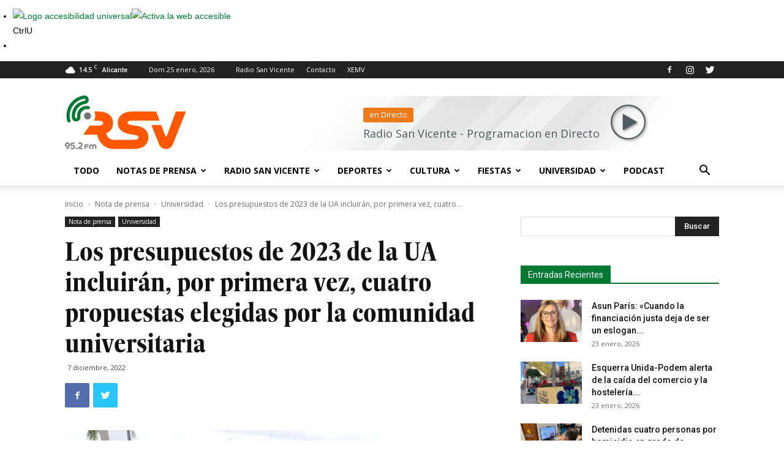

--- FILE ---
content_type: text/html; charset=UTF-8
request_url: https://www.radiosanvicente.es/noticias/los-presupuestos-de-2023-de-la-ua-incluiran-por-primera-vez-cuatro-propuestas-elegidas-por-la-comunidad-universitaria/
body_size: 29044
content:
<!doctype html >
<!--[if IE 8]>    <html class="ie8" lang="en"> <![endif]-->
<!--[if IE 9]>    <html class="ie9" lang="en"> <![endif]-->
<!--[if gt IE 8]><!--> <html lang="es"> <!--<![endif]-->
<head>
    <title>Los presupuestos de 2023 de la UA incluirán, por primera vez, cuatro propuestas elegidas por la comunidad universitaria - Radio San Vicente</title>
    <meta charset="UTF-8" />
    <meta name="viewport" content="width=device-width, initial-scale=1.0">
    <link rel="pingback" href="https://www.radiosanvicente.es/xmlrpc.php" />
    <meta name='robots' content='index, follow, max-image-preview:large, max-snippet:-1, max-video-preview:-1' />
<meta property="og:image" content="https://www.radiosanvicente.es/wp-content/uploads/2022/12/IMG_0278.jpg" /><link rel="icon" type="image/png" href="https://www.radiosanvicente.es/wp-content/uploads/2022/02/favicon.png">
	<!-- This site is optimized with the Yoast SEO plugin v20.7 - https://yoast.com/wordpress/plugins/seo/ -->
	<link rel="canonical" href="https://www.radiosanvicente.es/noticias/los-presupuestos-de-2023-de-la-ua-incluiran-por-primera-vez-cuatro-propuestas-elegidas-por-la-comunidad-universitaria/" />
	<meta property="og:locale" content="es_ES" />
	<meta property="og:type" content="article" />
	<meta property="og:title" content="Los presupuestos de 2023 de la UA incluirán, por primera vez, cuatro propuestas elegidas por la comunidad universitaria - Radio San Vicente" />
	<meta property="og:description" content="Las iniciativas más votadas inciden en la mejora de la electrificación de aulas y Biblioteca, la instalación de más fuentes de agua potable y de nuevas máquinas de cardio para el gimnasio." />
	<meta property="og:url" content="https://www.radiosanvicente.es/noticias/los-presupuestos-de-2023-de-la-ua-incluiran-por-primera-vez-cuatro-propuestas-elegidas-por-la-comunidad-universitaria/" />
	<meta property="og:site_name" content="Radio San Vicente" />
	<meta property="article:publisher" content="https://www.facebook.com/rsv95.2fm/" />
	<meta property="article:published_time" content="2022-12-07T10:29:42+00:00" />
	<meta property="article:modified_time" content="2022-12-07T10:29:45+00:00" />
	<meta property="og:image" content="https://www.radiosanvicente.es/wp-content/uploads/2022/12/IMG_0278.jpg" />
	<meta property="og:image:width" content="1800" />
	<meta property="og:image:height" content="1200" />
	<meta property="og:image:type" content="image/jpeg" />
	<meta name="author" content="Ana" />
	<meta name="twitter:card" content="summary_large_image" />
	<meta name="twitter:creator" content="@rsv952fm" />
	<meta name="twitter:site" content="@rsv952fm" />
	<meta name="twitter:label1" content="Escrito por" />
	<meta name="twitter:data1" content="Ana" />
	<meta name="twitter:label2" content="Tiempo de lectura" />
	<meta name="twitter:data2" content="4 minutos" />
	<script type="application/ld+json" class="yoast-schema-graph">{"@context":"https://schema.org","@graph":[{"@type":"WebPage","@id":"https://www.radiosanvicente.es/noticias/los-presupuestos-de-2023-de-la-ua-incluiran-por-primera-vez-cuatro-propuestas-elegidas-por-la-comunidad-universitaria/","url":"https://www.radiosanvicente.es/noticias/los-presupuestos-de-2023-de-la-ua-incluiran-por-primera-vez-cuatro-propuestas-elegidas-por-la-comunidad-universitaria/","name":"Los presupuestos de 2023 de la UA incluirán, por primera vez, cuatro propuestas elegidas por la comunidad universitaria - Radio San Vicente","isPartOf":{"@id":"https://www.radiosanvicente.es/#website"},"primaryImageOfPage":{"@id":"https://www.radiosanvicente.es/noticias/los-presupuestos-de-2023-de-la-ua-incluiran-por-primera-vez-cuatro-propuestas-elegidas-por-la-comunidad-universitaria/#primaryimage"},"image":{"@id":"https://www.radiosanvicente.es/noticias/los-presupuestos-de-2023-de-la-ua-incluiran-por-primera-vez-cuatro-propuestas-elegidas-por-la-comunidad-universitaria/#primaryimage"},"thumbnailUrl":"https://www.radiosanvicente.es/wp-content/uploads/2022/12/IMG_0278.jpg","datePublished":"2022-12-07T10:29:42+00:00","dateModified":"2022-12-07T10:29:45+00:00","author":{"@id":"https://www.radiosanvicente.es/#/schema/person/558eb52f22877cbf24fe8f9c91d472d4"},"breadcrumb":{"@id":"https://www.radiosanvicente.es/noticias/los-presupuestos-de-2023-de-la-ua-incluiran-por-primera-vez-cuatro-propuestas-elegidas-por-la-comunidad-universitaria/#breadcrumb"},"inLanguage":"es","potentialAction":[{"@type":"ReadAction","target":["https://www.radiosanvicente.es/noticias/los-presupuestos-de-2023-de-la-ua-incluiran-por-primera-vez-cuatro-propuestas-elegidas-por-la-comunidad-universitaria/"]}]},{"@type":"ImageObject","inLanguage":"es","@id":"https://www.radiosanvicente.es/noticias/los-presupuestos-de-2023-de-la-ua-incluiran-por-primera-vez-cuatro-propuestas-elegidas-por-la-comunidad-universitaria/#primaryimage","url":"https://www.radiosanvicente.es/wp-content/uploads/2022/12/IMG_0278.jpg","contentUrl":"https://www.radiosanvicente.es/wp-content/uploads/2022/12/IMG_0278.jpg","width":1800,"height":1200},{"@type":"BreadcrumbList","@id":"https://www.radiosanvicente.es/noticias/los-presupuestos-de-2023-de-la-ua-incluiran-por-primera-vez-cuatro-propuestas-elegidas-por-la-comunidad-universitaria/#breadcrumb","itemListElement":[{"@type":"ListItem","position":1,"name":"Portada","item":"https://www.radiosanvicente.es/"},{"@type":"ListItem","position":2,"name":"Los presupuestos de 2023 de la UA incluirán, por primera vez, cuatro propuestas elegidas por la comunidad universitaria"}]},{"@type":"WebSite","@id":"https://www.radiosanvicente.es/#website","url":"https://www.radiosanvicente.es/","name":"Radio San Vicente","description":"La Radio Municipal de San Vicente del Raspeig","potentialAction":[{"@type":"SearchAction","target":{"@type":"EntryPoint","urlTemplate":"https://www.radiosanvicente.es/?s={search_term_string}"},"query-input":"required name=search_term_string"}],"inLanguage":"es"},{"@type":"Person","@id":"https://www.radiosanvicente.es/#/schema/person/558eb52f22877cbf24fe8f9c91d472d4","name":"Ana","image":{"@type":"ImageObject","inLanguage":"es","@id":"https://www.radiosanvicente.es/#/schema/person/image/","url":"https://secure.gravatar.com/avatar/a922f002519bd2da4d6aa49bffa6058b?s=96&d=mm&r=g","contentUrl":"https://secure.gravatar.com/avatar/a922f002519bd2da4d6aa49bffa6058b?s=96&d=mm&r=g","caption":"Ana"},"sameAs":["http://www.radiosanvicente.com"],"url":"https://www.radiosanvicente.es/noticias/author/ana/"}]}</script>
	<!-- / Yoast SEO plugin. -->


<link rel='dns-prefetch' href='//fonts.googleapis.com' />
<link rel='dns-prefetch' href='//use.fontawesome.com' />
<link rel="alternate" type="application/rss+xml" title="Radio San Vicente &raquo; Feed" href="https://www.radiosanvicente.es/feed/" />
<link rel="alternate" type="application/rss+xml" title="Radio San Vicente &raquo; Feed de los comentarios" href="https://www.radiosanvicente.es/comments/feed/" />
<link rel="alternate" type="application/rss+xml" title="Radio San Vicente &raquo; Comentario Los presupuestos de 2023 de la UA incluirán, por primera vez, cuatro propuestas elegidas por la comunidad universitaria del feed" href="https://www.radiosanvicente.es/noticias/los-presupuestos-de-2023-de-la-ua-incluiran-por-primera-vez-cuatro-propuestas-elegidas-por-la-comunidad-universitaria/feed/" />
<script type="text/javascript">
window._wpemojiSettings = {"baseUrl":"https:\/\/s.w.org\/images\/core\/emoji\/14.0.0\/72x72\/","ext":".png","svgUrl":"https:\/\/s.w.org\/images\/core\/emoji\/14.0.0\/svg\/","svgExt":".svg","source":{"concatemoji":"https:\/\/www.radiosanvicente.es\/wp-includes\/js\/wp-emoji-release.min.js?ver=6.2.8"}};
/*! This file is auto-generated */
!function(e,a,t){var n,r,o,i=a.createElement("canvas"),p=i.getContext&&i.getContext("2d");function s(e,t){p.clearRect(0,0,i.width,i.height),p.fillText(e,0,0);e=i.toDataURL();return p.clearRect(0,0,i.width,i.height),p.fillText(t,0,0),e===i.toDataURL()}function c(e){var t=a.createElement("script");t.src=e,t.defer=t.type="text/javascript",a.getElementsByTagName("head")[0].appendChild(t)}for(o=Array("flag","emoji"),t.supports={everything:!0,everythingExceptFlag:!0},r=0;r<o.length;r++)t.supports[o[r]]=function(e){if(p&&p.fillText)switch(p.textBaseline="top",p.font="600 32px Arial",e){case"flag":return s("\ud83c\udff3\ufe0f\u200d\u26a7\ufe0f","\ud83c\udff3\ufe0f\u200b\u26a7\ufe0f")?!1:!s("\ud83c\uddfa\ud83c\uddf3","\ud83c\uddfa\u200b\ud83c\uddf3")&&!s("\ud83c\udff4\udb40\udc67\udb40\udc62\udb40\udc65\udb40\udc6e\udb40\udc67\udb40\udc7f","\ud83c\udff4\u200b\udb40\udc67\u200b\udb40\udc62\u200b\udb40\udc65\u200b\udb40\udc6e\u200b\udb40\udc67\u200b\udb40\udc7f");case"emoji":return!s("\ud83e\udef1\ud83c\udffb\u200d\ud83e\udef2\ud83c\udfff","\ud83e\udef1\ud83c\udffb\u200b\ud83e\udef2\ud83c\udfff")}return!1}(o[r]),t.supports.everything=t.supports.everything&&t.supports[o[r]],"flag"!==o[r]&&(t.supports.everythingExceptFlag=t.supports.everythingExceptFlag&&t.supports[o[r]]);t.supports.everythingExceptFlag=t.supports.everythingExceptFlag&&!t.supports.flag,t.DOMReady=!1,t.readyCallback=function(){t.DOMReady=!0},t.supports.everything||(n=function(){t.readyCallback()},a.addEventListener?(a.addEventListener("DOMContentLoaded",n,!1),e.addEventListener("load",n,!1)):(e.attachEvent("onload",n),a.attachEvent("onreadystatechange",function(){"complete"===a.readyState&&t.readyCallback()})),(e=t.source||{}).concatemoji?c(e.concatemoji):e.wpemoji&&e.twemoji&&(c(e.twemoji),c(e.wpemoji)))}(window,document,window._wpemojiSettings);
</script>
<style type="text/css">
img.wp-smiley,
img.emoji {
	display: inline !important;
	border: none !important;
	box-shadow: none !important;
	height: 1em !important;
	width: 1em !important;
	margin: 0 0.07em !important;
	vertical-align: -0.1em !important;
	background: none !important;
	padding: 0 !important;
}
</style>
	<link rel='stylesheet' id='wp-block-library-css' href='https://www.radiosanvicente.es/wp-includes/css/dist/block-library/style.min.css?ver=6.2.8' type='text/css' media='all' />
<link rel='stylesheet' id='editorskit-frontend-css' href='https://www.radiosanvicente.es/wp-content/plugins/block-options/build/style.build.css?ver=new' type='text/css' media='all' />
<link rel='stylesheet' id='classic-theme-styles-css' href='https://www.radiosanvicente.es/wp-includes/css/classic-themes.min.css?ver=6.2.8' type='text/css' media='all' />
<style id='global-styles-inline-css' type='text/css'>
body{--wp--preset--color--black: #000000;--wp--preset--color--cyan-bluish-gray: #abb8c3;--wp--preset--color--white: #ffffff;--wp--preset--color--pale-pink: #f78da7;--wp--preset--color--vivid-red: #cf2e2e;--wp--preset--color--luminous-vivid-orange: #ff6900;--wp--preset--color--luminous-vivid-amber: #fcb900;--wp--preset--color--light-green-cyan: #7bdcb5;--wp--preset--color--vivid-green-cyan: #00d084;--wp--preset--color--pale-cyan-blue: #8ed1fc;--wp--preset--color--vivid-cyan-blue: #0693e3;--wp--preset--color--vivid-purple: #9b51e0;--wp--preset--gradient--vivid-cyan-blue-to-vivid-purple: linear-gradient(135deg,rgba(6,147,227,1) 0%,rgb(155,81,224) 100%);--wp--preset--gradient--light-green-cyan-to-vivid-green-cyan: linear-gradient(135deg,rgb(122,220,180) 0%,rgb(0,208,130) 100%);--wp--preset--gradient--luminous-vivid-amber-to-luminous-vivid-orange: linear-gradient(135deg,rgba(252,185,0,1) 0%,rgba(255,105,0,1) 100%);--wp--preset--gradient--luminous-vivid-orange-to-vivid-red: linear-gradient(135deg,rgba(255,105,0,1) 0%,rgb(207,46,46) 100%);--wp--preset--gradient--very-light-gray-to-cyan-bluish-gray: linear-gradient(135deg,rgb(238,238,238) 0%,rgb(169,184,195) 100%);--wp--preset--gradient--cool-to-warm-spectrum: linear-gradient(135deg,rgb(74,234,220) 0%,rgb(151,120,209) 20%,rgb(207,42,186) 40%,rgb(238,44,130) 60%,rgb(251,105,98) 80%,rgb(254,248,76) 100%);--wp--preset--gradient--blush-light-purple: linear-gradient(135deg,rgb(255,206,236) 0%,rgb(152,150,240) 100%);--wp--preset--gradient--blush-bordeaux: linear-gradient(135deg,rgb(254,205,165) 0%,rgb(254,45,45) 50%,rgb(107,0,62) 100%);--wp--preset--gradient--luminous-dusk: linear-gradient(135deg,rgb(255,203,112) 0%,rgb(199,81,192) 50%,rgb(65,88,208) 100%);--wp--preset--gradient--pale-ocean: linear-gradient(135deg,rgb(255,245,203) 0%,rgb(182,227,212) 50%,rgb(51,167,181) 100%);--wp--preset--gradient--electric-grass: linear-gradient(135deg,rgb(202,248,128) 0%,rgb(113,206,126) 100%);--wp--preset--gradient--midnight: linear-gradient(135deg,rgb(2,3,129) 0%,rgb(40,116,252) 100%);--wp--preset--duotone--dark-grayscale: url('#wp-duotone-dark-grayscale');--wp--preset--duotone--grayscale: url('#wp-duotone-grayscale');--wp--preset--duotone--purple-yellow: url('#wp-duotone-purple-yellow');--wp--preset--duotone--blue-red: url('#wp-duotone-blue-red');--wp--preset--duotone--midnight: url('#wp-duotone-midnight');--wp--preset--duotone--magenta-yellow: url('#wp-duotone-magenta-yellow');--wp--preset--duotone--purple-green: url('#wp-duotone-purple-green');--wp--preset--duotone--blue-orange: url('#wp-duotone-blue-orange');--wp--preset--font-size--small: 11px;--wp--preset--font-size--medium: 20px;--wp--preset--font-size--large: 32px;--wp--preset--font-size--x-large: 42px;--wp--preset--font-size--regular: 15px;--wp--preset--font-size--larger: 50px;--wp--preset--spacing--20: 0.44rem;--wp--preset--spacing--30: 0.67rem;--wp--preset--spacing--40: 1rem;--wp--preset--spacing--50: 1.5rem;--wp--preset--spacing--60: 2.25rem;--wp--preset--spacing--70: 3.38rem;--wp--preset--spacing--80: 5.06rem;--wp--preset--shadow--natural: 6px 6px 9px rgba(0, 0, 0, 0.2);--wp--preset--shadow--deep: 12px 12px 50px rgba(0, 0, 0, 0.4);--wp--preset--shadow--sharp: 6px 6px 0px rgba(0, 0, 0, 0.2);--wp--preset--shadow--outlined: 6px 6px 0px -3px rgba(255, 255, 255, 1), 6px 6px rgba(0, 0, 0, 1);--wp--preset--shadow--crisp: 6px 6px 0px rgba(0, 0, 0, 1);}:where(.is-layout-flex){gap: 0.5em;}body .is-layout-flow > .alignleft{float: left;margin-inline-start: 0;margin-inline-end: 2em;}body .is-layout-flow > .alignright{float: right;margin-inline-start: 2em;margin-inline-end: 0;}body .is-layout-flow > .aligncenter{margin-left: auto !important;margin-right: auto !important;}body .is-layout-constrained > .alignleft{float: left;margin-inline-start: 0;margin-inline-end: 2em;}body .is-layout-constrained > .alignright{float: right;margin-inline-start: 2em;margin-inline-end: 0;}body .is-layout-constrained > .aligncenter{margin-left: auto !important;margin-right: auto !important;}body .is-layout-constrained > :where(:not(.alignleft):not(.alignright):not(.alignfull)){max-width: var(--wp--style--global--content-size);margin-left: auto !important;margin-right: auto !important;}body .is-layout-constrained > .alignwide{max-width: var(--wp--style--global--wide-size);}body .is-layout-flex{display: flex;}body .is-layout-flex{flex-wrap: wrap;align-items: center;}body .is-layout-flex > *{margin: 0;}:where(.wp-block-columns.is-layout-flex){gap: 2em;}.has-black-color{color: var(--wp--preset--color--black) !important;}.has-cyan-bluish-gray-color{color: var(--wp--preset--color--cyan-bluish-gray) !important;}.has-white-color{color: var(--wp--preset--color--white) !important;}.has-pale-pink-color{color: var(--wp--preset--color--pale-pink) !important;}.has-vivid-red-color{color: var(--wp--preset--color--vivid-red) !important;}.has-luminous-vivid-orange-color{color: var(--wp--preset--color--luminous-vivid-orange) !important;}.has-luminous-vivid-amber-color{color: var(--wp--preset--color--luminous-vivid-amber) !important;}.has-light-green-cyan-color{color: var(--wp--preset--color--light-green-cyan) !important;}.has-vivid-green-cyan-color{color: var(--wp--preset--color--vivid-green-cyan) !important;}.has-pale-cyan-blue-color{color: var(--wp--preset--color--pale-cyan-blue) !important;}.has-vivid-cyan-blue-color{color: var(--wp--preset--color--vivid-cyan-blue) !important;}.has-vivid-purple-color{color: var(--wp--preset--color--vivid-purple) !important;}.has-black-background-color{background-color: var(--wp--preset--color--black) !important;}.has-cyan-bluish-gray-background-color{background-color: var(--wp--preset--color--cyan-bluish-gray) !important;}.has-white-background-color{background-color: var(--wp--preset--color--white) !important;}.has-pale-pink-background-color{background-color: var(--wp--preset--color--pale-pink) !important;}.has-vivid-red-background-color{background-color: var(--wp--preset--color--vivid-red) !important;}.has-luminous-vivid-orange-background-color{background-color: var(--wp--preset--color--luminous-vivid-orange) !important;}.has-luminous-vivid-amber-background-color{background-color: var(--wp--preset--color--luminous-vivid-amber) !important;}.has-light-green-cyan-background-color{background-color: var(--wp--preset--color--light-green-cyan) !important;}.has-vivid-green-cyan-background-color{background-color: var(--wp--preset--color--vivid-green-cyan) !important;}.has-pale-cyan-blue-background-color{background-color: var(--wp--preset--color--pale-cyan-blue) !important;}.has-vivid-cyan-blue-background-color{background-color: var(--wp--preset--color--vivid-cyan-blue) !important;}.has-vivid-purple-background-color{background-color: var(--wp--preset--color--vivid-purple) !important;}.has-black-border-color{border-color: var(--wp--preset--color--black) !important;}.has-cyan-bluish-gray-border-color{border-color: var(--wp--preset--color--cyan-bluish-gray) !important;}.has-white-border-color{border-color: var(--wp--preset--color--white) !important;}.has-pale-pink-border-color{border-color: var(--wp--preset--color--pale-pink) !important;}.has-vivid-red-border-color{border-color: var(--wp--preset--color--vivid-red) !important;}.has-luminous-vivid-orange-border-color{border-color: var(--wp--preset--color--luminous-vivid-orange) !important;}.has-luminous-vivid-amber-border-color{border-color: var(--wp--preset--color--luminous-vivid-amber) !important;}.has-light-green-cyan-border-color{border-color: var(--wp--preset--color--light-green-cyan) !important;}.has-vivid-green-cyan-border-color{border-color: var(--wp--preset--color--vivid-green-cyan) !important;}.has-pale-cyan-blue-border-color{border-color: var(--wp--preset--color--pale-cyan-blue) !important;}.has-vivid-cyan-blue-border-color{border-color: var(--wp--preset--color--vivid-cyan-blue) !important;}.has-vivid-purple-border-color{border-color: var(--wp--preset--color--vivid-purple) !important;}.has-vivid-cyan-blue-to-vivid-purple-gradient-background{background: var(--wp--preset--gradient--vivid-cyan-blue-to-vivid-purple) !important;}.has-light-green-cyan-to-vivid-green-cyan-gradient-background{background: var(--wp--preset--gradient--light-green-cyan-to-vivid-green-cyan) !important;}.has-luminous-vivid-amber-to-luminous-vivid-orange-gradient-background{background: var(--wp--preset--gradient--luminous-vivid-amber-to-luminous-vivid-orange) !important;}.has-luminous-vivid-orange-to-vivid-red-gradient-background{background: var(--wp--preset--gradient--luminous-vivid-orange-to-vivid-red) !important;}.has-very-light-gray-to-cyan-bluish-gray-gradient-background{background: var(--wp--preset--gradient--very-light-gray-to-cyan-bluish-gray) !important;}.has-cool-to-warm-spectrum-gradient-background{background: var(--wp--preset--gradient--cool-to-warm-spectrum) !important;}.has-blush-light-purple-gradient-background{background: var(--wp--preset--gradient--blush-light-purple) !important;}.has-blush-bordeaux-gradient-background{background: var(--wp--preset--gradient--blush-bordeaux) !important;}.has-luminous-dusk-gradient-background{background: var(--wp--preset--gradient--luminous-dusk) !important;}.has-pale-ocean-gradient-background{background: var(--wp--preset--gradient--pale-ocean) !important;}.has-electric-grass-gradient-background{background: var(--wp--preset--gradient--electric-grass) !important;}.has-midnight-gradient-background{background: var(--wp--preset--gradient--midnight) !important;}.has-small-font-size{font-size: var(--wp--preset--font-size--small) !important;}.has-medium-font-size{font-size: var(--wp--preset--font-size--medium) !important;}.has-large-font-size{font-size: var(--wp--preset--font-size--large) !important;}.has-x-large-font-size{font-size: var(--wp--preset--font-size--x-large) !important;}
.wp-block-navigation a:where(:not(.wp-element-button)){color: inherit;}
:where(.wp-block-columns.is-layout-flex){gap: 2em;}
.wp-block-pullquote{font-size: 1.5em;line-height: 1.6;}
</style>
<link rel='stylesheet' id='mycssjs-style-css' href='https://www.radiosanvicente.es/wp-content/plugins/my-custom-css-js/css/custom.css?ver=1.00' type='text/css' media='all' />
<link rel='stylesheet' id='rs-plugin-settings-css' href='https://www.radiosanvicente.es/wp-content/plugins/revslider/public/assets/css/rs6.css?ver=6.4.11' type='text/css' media='all' />
<style id='rs-plugin-settings-inline-css' type='text/css'>
#rs-demo-id {}
</style>
<link rel='stylesheet' id='td-plugin-multi-purpose-css' href='https://www.radiosanvicente.es/wp-content/plugins/td-composer/td-multi-purpose/style.css?ver=5a862b9d7c39671de80dd6dee389818b' type='text/css' media='all' />
<link rel='stylesheet' id='google-fonts-style-css' href='https://fonts.googleapis.com/css?family=Open+Sans%3A300italic%2C400%2C400italic%2C600%2C600italic%2C700%7CRoboto%3A300%2C400%2C400italic%2C500%2C500italic%2C700%2C900&#038;ver=9.8' type='text/css' media='all' />
<link rel='stylesheet' id='tablepress-default-css' href='https://www.radiosanvicente.es/wp-content/tablepress-combined.min.css?ver=11' type='text/css' media='all' />
<link rel='stylesheet' id='font-awesome-official-css' href='https://use.fontawesome.com/releases/v5.11.2/css/all.css' type='text/css' media='all' integrity="sha384-KA6wR/X5RY4zFAHpv/CnoG2UW1uogYfdnP67Uv7eULvTveboZJg0qUpmJZb5VqzN" crossorigin="anonymous" />
<link rel='stylesheet' id='td-theme-css' href='https://www.radiosanvicente.es/wp-content/themes/Newspaper/style.css?ver=9.8' type='text/css' media='all' />
<style id='td-theme-inline-css' type='text/css'>
    
        @media (max-width: 767px) {
            .td-header-desktop-wrap {
                display: none;
            }
        }
        @media (min-width: 767px) {
            .td-header-mobile-wrap {
                display: none;
            }
        }
    
	
</style>
<link rel='stylesheet' id='td-theme-child-css' href='https://www.radiosanvicente.es/wp-content/themes/Newspaper-child/style.css?ver=9.8c' type='text/css' media='all' />
<link rel='stylesheet' id='td-legacy-framework-front-style-css' href='https://www.radiosanvicente.es/wp-content/plugins/td-composer/legacy/Newspaper/assets/css/td_legacy_main.css?ver=5a862b9d7c39671de80dd6dee389818b' type='text/css' media='all' />
<link rel='stylesheet' id='tdb_front_style-css' href='https://www.radiosanvicente.es/wp-content/plugins/td-cloud-library/assets/css/tdb_less_front.css?ver=489325fca4f12cbec6ded350cf173551' type='text/css' media='all' />
<link rel='stylesheet' id='font-awesome-official-v4shim-css' href='https://use.fontawesome.com/releases/v5.11.2/css/v4-shims.css' type='text/css' media='all' integrity="sha384-/EdpJd7d6gGFiQ/vhh7iOjiZdf4+6K4al/XrX6FxxZwDSrAdWxAynr4p/EA/vyPQ" crossorigin="anonymous" />
<style id='font-awesome-official-v4shim-inline-css' type='text/css'>
@font-face {
font-family: "FontAwesome";
font-display: block;
src: url("https://use.fontawesome.com/releases/v5.11.2/webfonts/fa-brands-400.eot"),
		url("https://use.fontawesome.com/releases/v5.11.2/webfonts/fa-brands-400.eot?#iefix") format("embedded-opentype"),
		url("https://use.fontawesome.com/releases/v5.11.2/webfonts/fa-brands-400.woff2") format("woff2"),
		url("https://use.fontawesome.com/releases/v5.11.2/webfonts/fa-brands-400.woff") format("woff"),
		url("https://use.fontawesome.com/releases/v5.11.2/webfonts/fa-brands-400.ttf") format("truetype"),
		url("https://use.fontawesome.com/releases/v5.11.2/webfonts/fa-brands-400.svg#fontawesome") format("svg");
}

@font-face {
font-family: "FontAwesome";
font-display: block;
src: url("https://use.fontawesome.com/releases/v5.11.2/webfonts/fa-solid-900.eot"),
		url("https://use.fontawesome.com/releases/v5.11.2/webfonts/fa-solid-900.eot?#iefix") format("embedded-opentype"),
		url("https://use.fontawesome.com/releases/v5.11.2/webfonts/fa-solid-900.woff2") format("woff2"),
		url("https://use.fontawesome.com/releases/v5.11.2/webfonts/fa-solid-900.woff") format("woff"),
		url("https://use.fontawesome.com/releases/v5.11.2/webfonts/fa-solid-900.ttf") format("truetype"),
		url("https://use.fontawesome.com/releases/v5.11.2/webfonts/fa-solid-900.svg#fontawesome") format("svg");
}

@font-face {
font-family: "FontAwesome";
font-display: block;
src: url("https://use.fontawesome.com/releases/v5.11.2/webfonts/fa-regular-400.eot"),
		url("https://use.fontawesome.com/releases/v5.11.2/webfonts/fa-regular-400.eot?#iefix") format("embedded-opentype"),
		url("https://use.fontawesome.com/releases/v5.11.2/webfonts/fa-regular-400.woff2") format("woff2"),
		url("https://use.fontawesome.com/releases/v5.11.2/webfonts/fa-regular-400.woff") format("woff"),
		url("https://use.fontawesome.com/releases/v5.11.2/webfonts/fa-regular-400.ttf") format("truetype"),
		url("https://use.fontawesome.com/releases/v5.11.2/webfonts/fa-regular-400.svg#fontawesome") format("svg");
unicode-range: U+F004-F005,U+F007,U+F017,U+F022,U+F024,U+F02E,U+F03E,U+F044,U+F057-F059,U+F06E,U+F070,U+F075,U+F07B-F07C,U+F080,U+F086,U+F089,U+F094,U+F09D,U+F0A0,U+F0A4-F0A7,U+F0C5,U+F0C7-F0C8,U+F0E0,U+F0EB,U+F0F3,U+F0F8,U+F0FE,U+F111,U+F118-F11A,U+F11C,U+F133,U+F144,U+F146,U+F14A,U+F14D-F14E,U+F150-F152,U+F15B-F15C,U+F164-F165,U+F185-F186,U+F191-F192,U+F1AD,U+F1C1-F1C9,U+F1CD,U+F1D8,U+F1E3,U+F1EA,U+F1F6,U+F1F9,U+F20A,U+F247-F249,U+F24D,U+F254-F25B,U+F25D,U+F267,U+F271-F274,U+F279,U+F28B,U+F28D,U+F2B5-F2B6,U+F2B9,U+F2BB,U+F2BD,U+F2C1-F2C2,U+F2D0,U+F2D2,U+F2DC,U+F2ED,U+F328,U+F358-F35B,U+F3A5,U+F3D1,U+F410,U+F4AD;
}
</style>
<script type='text/javascript' src='https://www.radiosanvicente.es/wp-includes/js/jquery/jquery.min.js?ver=3.6.4' id='jquery-core-js'></script>
<script type='text/javascript' src='https://www.radiosanvicente.es/wp-includes/js/jquery/jquery-migrate.min.js?ver=3.4.0' id='jquery-migrate-js'></script>
<script type='text/javascript' src='https://www.radiosanvicente.es/wp-includes/js/jquery/ui/core.min.js?ver=1.13.2' id='jquery-ui-core-js'></script>
<script type='text/javascript' src='https://www.radiosanvicente.es/wp-content/plugins/my-custom-css-js/js/custom.js?ver=1.00' id='mycssjs_script-js'></script>
<script type='text/javascript' src='https://www.radiosanvicente.es/wp-content/plugins/revslider/public/assets/js/rbtools.min.js?ver=6.4.8' id='tp-tools-js'></script>
<script type='text/javascript' src='https://www.radiosanvicente.es/wp-content/plugins/revslider/public/assets/js/rs6.min.js?ver=6.4.11' id='revmin-js'></script>
<link rel="EditURI" type="application/rsd+xml" title="RSD" href="https://www.radiosanvicente.es/xmlrpc.php?rsd" />
<link rel="wlwmanifest" type="application/wlwmanifest+xml" href="https://www.radiosanvicente.es/wp-includes/wlwmanifest.xml" />
<meta name="generator" content="WordPress 6.2.8" />
<link rel='shortlink' href='https://www.radiosanvicente.es/?p=77175' />
<link rel="alternate" type="application/json+oembed" href="https://www.radiosanvicente.es/wp-json/oembed/1.0/embed?url=https%3A%2F%2Fwww.radiosanvicente.es%2Fnoticias%2Flos-presupuestos-de-2023-de-la-ua-incluiran-por-primera-vez-cuatro-propuestas-elegidas-por-la-comunidad-universitaria%2F" />
<link rel="alternate" type="text/xml+oembed" href="https://www.radiosanvicente.es/wp-json/oembed/1.0/embed?url=https%3A%2F%2Fwww.radiosanvicente.es%2Fnoticias%2Flos-presupuestos-de-2023-de-la-ua-incluiran-por-primera-vez-cuatro-propuestas-elegidas-por-la-comunidad-universitaria%2F&#038;format=xml" />
<!--[if lt IE 9]><script src="https://cdnjs.cloudflare.com/ajax/libs/html5shiv/3.7.3/html5shiv.js"></script><![endif]-->
        <script>
        window.tdb_globals = {"wpRestNonce":"3814065422","wpRestUrl":"https:\/\/www.radiosanvicente.es\/wp-json\/","permalinkStructure":"\/noticias\/%postname%\/","isAjax":false,"isAdminBarShowing":false,"autoloadScrollPercent":50,"postAutoloadStatus":"off","origPostEditUrl":null};
    </script>
    			<script>
				window.tdwGlobal = {"adminUrl":"https:\/\/www.radiosanvicente.es\/wp-admin\/","wpRestNonce":"3814065422","wpRestUrl":"https:\/\/www.radiosanvicente.es\/wp-json\/","permalinkStructure":"\/noticias\/%postname%\/"};
			</script>
			<meta name="generator" content="Powered by Slider Revolution 6.4.11 - responsive, Mobile-Friendly Slider Plugin for WordPress with comfortable drag and drop interface." />

<!-- JS generated by theme -->

<script>
    
    

	    var tdBlocksArray = []; //here we store all the items for the current page

	    //td_block class - each ajax block uses a object of this class for requests
	    function tdBlock() {
		    this.id = '';
		    this.block_type = 1; //block type id (1-234 etc)
		    this.atts = '';
		    this.td_column_number = '';
		    this.td_current_page = 1; //
		    this.post_count = 0; //from wp
		    this.found_posts = 0; //from wp
		    this.max_num_pages = 0; //from wp
		    this.td_filter_value = ''; //current live filter value
		    this.is_ajax_running = false;
		    this.td_user_action = ''; // load more or infinite loader (used by the animation)
		    this.header_color = '';
		    this.ajax_pagination_infinite_stop = ''; //show load more at page x
	    }


        // td_js_generator - mini detector
        (function(){
            var htmlTag = document.getElementsByTagName("html")[0];

	        if ( navigator.userAgent.indexOf("MSIE 10.0") > -1 ) {
                htmlTag.className += ' ie10';
            }

            if ( !!navigator.userAgent.match(/Trident.*rv\:11\./) ) {
                htmlTag.className += ' ie11';
            }

	        if ( navigator.userAgent.indexOf("Edge") > -1 ) {
                htmlTag.className += ' ieEdge';
            }

            if ( /(iPad|iPhone|iPod)/g.test(navigator.userAgent) ) {
                htmlTag.className += ' td-md-is-ios';
            }

            var user_agent = navigator.userAgent.toLowerCase();
            if ( user_agent.indexOf("android") > -1 ) {
                htmlTag.className += ' td-md-is-android';
            }

            if ( -1 !== navigator.userAgent.indexOf('Mac OS X')  ) {
                htmlTag.className += ' td-md-is-os-x';
            }

            if ( /chrom(e|ium)/.test(navigator.userAgent.toLowerCase()) ) {
               htmlTag.className += ' td-md-is-chrome';
            }

            if ( -1 !== navigator.userAgent.indexOf('Firefox') ) {
                htmlTag.className += ' td-md-is-firefox';
            }

            if ( -1 !== navigator.userAgent.indexOf('Safari') && -1 === navigator.userAgent.indexOf('Chrome') ) {
                htmlTag.className += ' td-md-is-safari';
            }

            if( -1 !== navigator.userAgent.indexOf('IEMobile') ){
                htmlTag.className += ' td-md-is-iemobile';
            }

        })();




        var tdLocalCache = {};

        ( function () {
            "use strict";

            tdLocalCache = {
                data: {},
                remove: function (resource_id) {
                    delete tdLocalCache.data[resource_id];
                },
                exist: function (resource_id) {
                    return tdLocalCache.data.hasOwnProperty(resource_id) && tdLocalCache.data[resource_id] !== null;
                },
                get: function (resource_id) {
                    return tdLocalCache.data[resource_id];
                },
                set: function (resource_id, cachedData) {
                    tdLocalCache.remove(resource_id);
                    tdLocalCache.data[resource_id] = cachedData;
                }
            };
        })();

    
    
var td_viewport_interval_list=[{"limitBottom":767,"sidebarWidth":228},{"limitBottom":1018,"sidebarWidth":300},{"limitBottom":1140,"sidebarWidth":324}];
var tdc_is_installed="yes";
var td_ajax_url="https:\/\/www.radiosanvicente.es\/wp-admin\/admin-ajax.php?td_theme_name=Newspaper&v=9.8";
var td_get_template_directory_uri="https:\/\/www.radiosanvicente.es\/wp-content\/plugins\/td-composer\/legacy\/common";
var tds_snap_menu="snap";
var tds_logo_on_sticky="";
var tds_header_style="";
var td_please_wait="Por favor espera...";
var td_email_user_pass_incorrect="Usuario o contrase\u00f1a incorrecta!";
var td_email_user_incorrect="Correo electr\u00f3nico o nombre de usuario incorrecto!";
var td_email_incorrect="Email incorrecto!";
var tds_more_articles_on_post_enable="";
var tds_more_articles_on_post_time_to_wait="";
var tds_more_articles_on_post_pages_distance_from_top=0;
var tds_theme_color_site_wide="#007a33";
var tds_smart_sidebar="";
var tdThemeName="Newspaper";
var td_magnific_popup_translation_tPrev="Anterior (tecla de flecha izquierda)";
var td_magnific_popup_translation_tNext="Siguiente (tecla de flecha derecha)";
var td_magnific_popup_translation_tCounter="%curr% de %total%";
var td_magnific_popup_translation_ajax_tError="El contenido de %url% no pudo cargarse.";
var td_magnific_popup_translation_image_tError="La imagen #%curr% no pudo cargarse.";
var tdBlockNonce="92c3e24be0";
var tdsDateFormat="D d F, Y";
var tdDateNamesI18n={"month_names":["enero","febrero","marzo","abril","mayo","junio","julio","agosto","septiembre","octubre","noviembre","diciembre"],"month_names_short":["Ene","Feb","Mar","Abr","May","Jun","Jul","Ago","Sep","Oct","Nov","Dic"],"day_names":["domingo","lunes","martes","mi\u00e9rcoles","jueves","viernes","s\u00e1bado"],"day_names_short":["Dom","Lun","Mar","Mi\u00e9","Jue","Vie","S\u00e1b"]};
var td_ad_background_click_link="";
var td_ad_background_click_target="";
</script>


<!-- Header style compiled by theme -->

<style>
    

                                    @font-face {
                                      font-family: "El Pais Majerit Headline";
                                      src: local("El Pais Majerit Headline"), url("https://www.radiosanvicente.es/wp-content/uploads/2020/02/MajeritHeadlineCondensedBoldElPais.woff") format("woff");
                                    }
                                
                                    @font-face {
                                      font-family: "El Pais Contenido";
                                      src: local("El Pais Contenido"), url("https://www.radiosanvicente.es/wp-content/uploads/2020/02/benton-sans-regular.woff") format("woff");
                                    }
                                
.td-header-wrap .black-menu .sf-menu > .current-menu-item > a,
    .td-header-wrap .black-menu .sf-menu > .current-menu-ancestor > a,
    .td-header-wrap .black-menu .sf-menu > .current-category-ancestor > a,
    .td-header-wrap .black-menu .sf-menu > li > a:hover,
    .td-header-wrap .black-menu .sf-menu > .sfHover > a,
    .td-header-style-12 .td-header-menu-wrap-full,
    .sf-menu > .current-menu-item > a:after,
    .sf-menu > .current-menu-ancestor > a:after,
    .sf-menu > .current-category-ancestor > a:after,
    .sf-menu > li:hover > a:after,
    .sf-menu > .sfHover > a:after,
    .td-header-style-12 .td-affix,
    .header-search-wrap .td-drop-down-search:after,
    .header-search-wrap .td-drop-down-search .btn:hover,
    input[type=submit]:hover,
    .td-read-more a,
    .td-post-category:hover,
    .td-grid-style-1.td-hover-1 .td-big-grid-post:hover .td-post-category,
    .td-grid-style-5.td-hover-1 .td-big-grid-post:hover .td-post-category,
    .td_top_authors .td-active .td-author-post-count,
    .td_top_authors .td-active .td-author-comments-count,
    .td_top_authors .td_mod_wrap:hover .td-author-post-count,
    .td_top_authors .td_mod_wrap:hover .td-author-comments-count,
    .td-404-sub-sub-title a:hover,
    .td-search-form-widget .wpb_button:hover,
    .td-rating-bar-wrap div,
    .td_category_template_3 .td-current-sub-category,
    .dropcap,
    .td_wrapper_video_playlist .td_video_controls_playlist_wrapper,
    .wpb_default,
    .wpb_default:hover,
    .td-left-smart-list:hover,
    .td-right-smart-list:hover,
    .woocommerce-checkout .woocommerce input.button:hover,
    .woocommerce-page .woocommerce a.button:hover,
    .woocommerce-account div.woocommerce .button:hover,
    #bbpress-forums button:hover,
    .bbp_widget_login .button:hover,
    .td-footer-wrapper .td-post-category,
    .td-footer-wrapper .widget_product_search input[type="submit"]:hover,
    .woocommerce .product a.button:hover,
    .woocommerce .product #respond input#submit:hover,
    .woocommerce .checkout input#place_order:hover,
    .woocommerce .woocommerce.widget .button:hover,
    .single-product .product .summary .cart .button:hover,
    .woocommerce-cart .woocommerce table.cart .button:hover,
    .woocommerce-cart .woocommerce .shipping-calculator-form .button:hover,
    .td-next-prev-wrap a:hover,
    .td-load-more-wrap a:hover,
    .td-post-small-box a:hover,
    .page-nav .current,
    .page-nav:first-child > div,
    .td_category_template_8 .td-category-header .td-category a.td-current-sub-category,
    .td_category_template_4 .td-category-siblings .td-category a:hover,
    #bbpress-forums .bbp-pagination .current,
    #bbpress-forums #bbp-single-user-details #bbp-user-navigation li.current a,
    .td-theme-slider:hover .slide-meta-cat a,
    a.vc_btn-black:hover,
    .td-trending-now-wrapper:hover .td-trending-now-title,
    .td-scroll-up,
    .td-smart-list-button:hover,
    .td-weather-information:before,
    .td-weather-week:before,
    .td_block_exchange .td-exchange-header:before,
    .td_block_big_grid_9.td-grid-style-1 .td-post-category,
    .td_block_big_grid_9.td-grid-style-5 .td-post-category,
    .td-grid-style-6.td-hover-1 .td-module-thumb:after,
    .td-pulldown-syle-2 .td-subcat-dropdown ul:after,
    .td_block_template_9 .td-block-title:after,
    .td_block_template_15 .td-block-title:before,
    div.wpforms-container .wpforms-form div.wpforms-submit-container button[type=submit] {
        background-color: #007a33;
    }

    .td_block_template_4 .td-related-title .td-cur-simple-item:before {
        border-color: #007a33 transparent transparent transparent !important;
    }

    .woocommerce .woocommerce-message .button:hover,
    .woocommerce .woocommerce-error .button:hover,
    .woocommerce .woocommerce-info .button:hover {
        background-color: #007a33 !important;
    }
    
    
    .td_block_template_4 .td-related-title .td-cur-simple-item,
    .td_block_template_3 .td-related-title .td-cur-simple-item,
    .td_block_template_9 .td-related-title:after {
        background-color: #007a33;
    }

    .woocommerce .product .onsale,
    .woocommerce.widget .ui-slider .ui-slider-handle {
        background: none #007a33;
    }

    .woocommerce.widget.widget_layered_nav_filters ul li a {
        background: none repeat scroll 0 0 #007a33 !important;
    }

    a,
    cite a:hover,
    .td_mega_menu_sub_cats .cur-sub-cat,
    .td-mega-span h3 a:hover,
    .td_mod_mega_menu:hover .entry-title a,
    .header-search-wrap .result-msg a:hover,
    .td-header-top-menu .td-drop-down-search .td_module_wrap:hover .entry-title a,
    .td-header-top-menu .td-icon-search:hover,
    .td-header-wrap .result-msg a:hover,
    .top-header-menu li a:hover,
    .top-header-menu .current-menu-item > a,
    .top-header-menu .current-menu-ancestor > a,
    .top-header-menu .current-category-ancestor > a,
    .td-social-icon-wrap > a:hover,
    .td-header-sp-top-widget .td-social-icon-wrap a:hover,
    .td-page-content blockquote p,
    .td-post-content blockquote p,
    .mce-content-body blockquote p,
    .comment-content blockquote p,
    .wpb_text_column blockquote p,
    .td_block_text_with_title blockquote p,
    .td_module_wrap:hover .entry-title a,
    .td-subcat-filter .td-subcat-list a:hover,
    .td-subcat-filter .td-subcat-dropdown a:hover,
    .td_quote_on_blocks,
    .dropcap2,
    .dropcap3,
    .td_top_authors .td-active .td-authors-name a,
    .td_top_authors .td_mod_wrap:hover .td-authors-name a,
    .td-post-next-prev-content a:hover,
    .author-box-wrap .td-author-social a:hover,
    .td-author-name a:hover,
    .td-author-url a:hover,
    .td_mod_related_posts:hover h3 > a,
    .td-post-template-11 .td-related-title .td-related-left:hover,
    .td-post-template-11 .td-related-title .td-related-right:hover,
    .td-post-template-11 .td-related-title .td-cur-simple-item,
    .td-post-template-11 .td_block_related_posts .td-next-prev-wrap a:hover,
    .comment-reply-link:hover,
    .logged-in-as a:hover,
    #cancel-comment-reply-link:hover,
    .td-search-query,
    .td-category-header .td-pulldown-category-filter-link:hover,
    .td-category-siblings .td-subcat-dropdown a:hover,
    .td-category-siblings .td-subcat-dropdown a.td-current-sub-category,
    .widget a:hover,
    .td_wp_recentcomments a:hover,
    .archive .widget_archive .current,
    .archive .widget_archive .current a,
    .widget_calendar tfoot a:hover,
    .woocommerce a.added_to_cart:hover,
    .woocommerce-account .woocommerce-MyAccount-navigation a:hover,
    #bbpress-forums li.bbp-header .bbp-reply-content span a:hover,
    #bbpress-forums .bbp-forum-freshness a:hover,
    #bbpress-forums .bbp-topic-freshness a:hover,
    #bbpress-forums .bbp-forums-list li a:hover,
    #bbpress-forums .bbp-forum-title:hover,
    #bbpress-forums .bbp-topic-permalink:hover,
    #bbpress-forums .bbp-topic-started-by a:hover,
    #bbpress-forums .bbp-topic-started-in a:hover,
    #bbpress-forums .bbp-body .super-sticky li.bbp-topic-title .bbp-topic-permalink,
    #bbpress-forums .bbp-body .sticky li.bbp-topic-title .bbp-topic-permalink,
    .widget_display_replies .bbp-author-name,
    .widget_display_topics .bbp-author-name,
    .footer-text-wrap .footer-email-wrap a,
    .td-subfooter-menu li a:hover,
    .footer-social-wrap a:hover,
    a.vc_btn-black:hover,
    .td-smart-list-dropdown-wrap .td-smart-list-button:hover,
    .td_module_17 .td-read-more a:hover,
    .td_module_18 .td-read-more a:hover,
    .td_module_19 .td-post-author-name a:hover,
    .td-instagram-user a,
    .td-pulldown-syle-2 .td-subcat-dropdown:hover .td-subcat-more span,
    .td-pulldown-syle-2 .td-subcat-dropdown:hover .td-subcat-more i,
    .td-pulldown-syle-3 .td-subcat-dropdown:hover .td-subcat-more span,
    .td-pulldown-syle-3 .td-subcat-dropdown:hover .td-subcat-more i,
    .td-block-title-wrap .td-wrapper-pulldown-filter .td-pulldown-filter-display-option:hover,
    .td-block-title-wrap .td-wrapper-pulldown-filter .td-pulldown-filter-display-option:hover i,
    .td-block-title-wrap .td-wrapper-pulldown-filter .td-pulldown-filter-link:hover,
    .td-block-title-wrap .td-wrapper-pulldown-filter .td-pulldown-filter-item .td-cur-simple-item,
    .td_block_template_2 .td-related-title .td-cur-simple-item,
    .td_block_template_5 .td-related-title .td-cur-simple-item,
    .td_block_template_6 .td-related-title .td-cur-simple-item,
    .td_block_template_7 .td-related-title .td-cur-simple-item,
    .td_block_template_8 .td-related-title .td-cur-simple-item,
    .td_block_template_9 .td-related-title .td-cur-simple-item,
    .td_block_template_10 .td-related-title .td-cur-simple-item,
    .td_block_template_11 .td-related-title .td-cur-simple-item,
    .td_block_template_12 .td-related-title .td-cur-simple-item,
    .td_block_template_13 .td-related-title .td-cur-simple-item,
    .td_block_template_14 .td-related-title .td-cur-simple-item,
    .td_block_template_15 .td-related-title .td-cur-simple-item,
    .td_block_template_16 .td-related-title .td-cur-simple-item,
    .td_block_template_17 .td-related-title .td-cur-simple-item,
    .td-theme-wrap .sf-menu ul .td-menu-item > a:hover,
    .td-theme-wrap .sf-menu ul .sfHover > a,
    .td-theme-wrap .sf-menu ul .current-menu-ancestor > a,
    .td-theme-wrap .sf-menu ul .current-category-ancestor > a,
    .td-theme-wrap .sf-menu ul .current-menu-item > a,
    .td_outlined_btn,
     .td_block_categories_tags .td-ct-item:hover {
        color: #007a33;
    }

    a.vc_btn-black.vc_btn_square_outlined:hover,
    a.vc_btn-black.vc_btn_outlined:hover,
    .td-mega-menu-page .wpb_content_element ul li a:hover,
    .td-theme-wrap .td-aj-search-results .td_module_wrap:hover .entry-title a,
    .td-theme-wrap .header-search-wrap .result-msg a:hover {
        color: #007a33 !important;
    }

    .td-next-prev-wrap a:hover,
    .td-load-more-wrap a:hover,
    .td-post-small-box a:hover,
    .page-nav .current,
    .page-nav:first-child > div,
    .td_category_template_8 .td-category-header .td-category a.td-current-sub-category,
    .td_category_template_4 .td-category-siblings .td-category a:hover,
    #bbpress-forums .bbp-pagination .current,
    .post .td_quote_box,
    .page .td_quote_box,
    a.vc_btn-black:hover,
    .td_block_template_5 .td-block-title > *,
    .td_outlined_btn {
        border-color: #007a33;
    }

    .td_wrapper_video_playlist .td_video_currently_playing:after {
        border-color: #007a33 !important;
    }

    .header-search-wrap .td-drop-down-search:before {
        border-color: transparent transparent #007a33 transparent;
    }

    .block-title > span,
    .block-title > a,
    .block-title > label,
    .widgettitle,
    .widgettitle:after,
    .td-trending-now-title,
    .td-trending-now-wrapper:hover .td-trending-now-title,
    .wpb_tabs li.ui-tabs-active a,
    .wpb_tabs li:hover a,
    .vc_tta-container .vc_tta-color-grey.vc_tta-tabs-position-top.vc_tta-style-classic .vc_tta-tabs-container .vc_tta-tab.vc_active > a,
    .vc_tta-container .vc_tta-color-grey.vc_tta-tabs-position-top.vc_tta-style-classic .vc_tta-tabs-container .vc_tta-tab:hover > a,
    .td_block_template_1 .td-related-title .td-cur-simple-item,
    .woocommerce .product .products h2:not(.woocommerce-loop-product__title),
    .td-subcat-filter .td-subcat-dropdown:hover .td-subcat-more, 
    .td_3D_btn,
    .td_shadow_btn,
    .td_default_btn,
    .td_round_btn, 
    .td_outlined_btn:hover {
    	background-color: #007a33;
    }

    .woocommerce div.product .woocommerce-tabs ul.tabs li.active {
    	background-color: #007a33 !important;
    }

    .block-title,
    .td_block_template_1 .td-related-title,
    .wpb_tabs .wpb_tabs_nav,
    .vc_tta-container .vc_tta-color-grey.vc_tta-tabs-position-top.vc_tta-style-classic .vc_tta-tabs-container,
    .woocommerce div.product .woocommerce-tabs ul.tabs:before {
        border-color: #007a33;
    }
    .td_block_wrap .td-subcat-item a.td-cur-simple-item {
	    color: #007a33;
	}


    
    .td-grid-style-4 .entry-title
    {
        background-color: rgba(0, 122, 51, 0.7);
    }

    
    .block-title > span,
    .block-title > span > a,
    .block-title > a,
    .block-title > label,
    .widgettitle,
    .widgettitle:after,
    .td-trending-now-title,
    .td-trending-now-wrapper:hover .td-trending-now-title,
    .wpb_tabs li.ui-tabs-active a,
    .wpb_tabs li:hover a,
    .vc_tta-container .vc_tta-color-grey.vc_tta-tabs-position-top.vc_tta-style-classic .vc_tta-tabs-container .vc_tta-tab.vc_active > a,
    .vc_tta-container .vc_tta-color-grey.vc_tta-tabs-position-top.vc_tta-style-classic .vc_tta-tabs-container .vc_tta-tab:hover > a,
    .td_block_template_1 .td-related-title .td-cur-simple-item,
    .woocommerce .product .products h2:not(.woocommerce-loop-product__title),
    .td-subcat-filter .td-subcat-dropdown:hover .td-subcat-more,
    .td-weather-information:before,
    .td-weather-week:before,
    .td_block_exchange .td-exchange-header:before,
    .td-theme-wrap .td_block_template_3 .td-block-title > *,
    .td-theme-wrap .td_block_template_4 .td-block-title > *,
    .td-theme-wrap .td_block_template_7 .td-block-title > *,
    .td-theme-wrap .td_block_template_9 .td-block-title:after,
    .td-theme-wrap .td_block_template_10 .td-block-title::before,
    .td-theme-wrap .td_block_template_11 .td-block-title::before,
    .td-theme-wrap .td_block_template_11 .td-block-title::after,
    .td-theme-wrap .td_block_template_14 .td-block-title,
    .td-theme-wrap .td_block_template_15 .td-block-title:before,
    .td-theme-wrap .td_block_template_17 .td-block-title:before {
        background-color: #007a33;
    }

    .woocommerce div.product .woocommerce-tabs ul.tabs li.active {
    	background-color: #007a33 !important;
    }

    .block-title,
    .td_block_template_1 .td-related-title,
    .wpb_tabs .wpb_tabs_nav,
    .vc_tta-container .vc_tta-color-grey.vc_tta-tabs-position-top.vc_tta-style-classic .vc_tta-tabs-container,
    .woocommerce div.product .woocommerce-tabs ul.tabs:before,
    .td-theme-wrap .td_block_template_5 .td-block-title > *,
    .td-theme-wrap .td_block_template_17 .td-block-title,
    .td-theme-wrap .td_block_template_17 .td-block-title::before {
        border-color: #007a33;
    }

    .td-theme-wrap .td_block_template_4 .td-block-title > *:before,
    .td-theme-wrap .td_block_template_17 .td-block-title::after {
        border-color: #007a33 transparent transparent transparent;
    }
    
    .td-theme-wrap .td_block_template_4 .td-related-title .td-cur-simple-item:before {
        border-color: #007a33 transparent transparent transparent !important;
    }

    
    .top-header-menu .current-menu-item > a,
    .top-header-menu .current-menu-ancestor > a,
    .top-header-menu .current-category-ancestor > a,
    .top-header-menu li a:hover,
    .td-header-sp-top-widget .td-icon-search:hover {
        color: #ff5800;
    }

    
    .td-theme-wrap .td-mega-menu ul,
    .td-theme-wrap .td_mega_menu_sub_cats .cur-sub-cat,
    .td-theme-wrap .td_mega_menu_sub_cats .cur-sub-cat:before {
        background-color: #f2f2f2;
    }
    
    .td-footer-wrapper,
    .td-footer-wrapper .td_block_template_7 .td-block-title > *,
    .td-footer-wrapper .td_block_template_17 .td-block-title,
    .td-footer-wrapper .td-block-title-wrap .td-wrapper-pulldown-filter {
        background-color: #007a33;
    }

    
    .td-footer-wrapper::before {
        background-repeat: repeat-x;
    }

    
    .td-footer-wrapper::before {
        background-size: auto 100%;
    }

    
    .td-footer-wrapper::before {
        background-position: center top;
    }

    
    .td_module_1 .td-module-title {
    	font-family:El Pais Majerit Headline;
	font-size:24px;
	line-height:30px;
	font-weight:500;
	
    }
    
    .td_module_2 .td-module-title {
    	font-family:El Pais Majerit Headline;
	font-size:24px;
	line-height:30px;
	font-weight:500;
	
    }
    
    .td_module_5 .td-module-title {
    	font-size:24px;
	line-height:30px;
	font-weight:500;
	
    }
    
    .td_module_7 .td-module-title {
    	font-weight:bold;
	
    }
    
    .td_module_10 .td-module-title {
    	font-size:24px;
	line-height:30px;
	font-weight:500;
	
    }
    
    .td_module_11 .td-module-title {
    	font-size:24px;
	line-height:30px;
	font-weight:500;
	
    }
    
    .td_module_mx5 .td-module-title {
    	font-family:El Pais Majerit Headline;
	
    }
    
    .td_module_mx6 .td-module-title {
    	font-family:El Pais Majerit Headline;
	
    }
    
    .td_module_mx7 .td-module-title {
    	font-size:20px;
	line-height:24px;
	
    }
    
    .td-post-template-default .td-post-header .entry-title {
        font-family:El Pais Majerit Headline;
	
    }
    
    .td-post-content p,
    .td-post-content {
        font-family:El Pais Contenido;
	
    }
    
    .td-page-title,
    .woocommerce-page .page-title,
    .td-category-title-holder .td-page-title {
    	font-family:El Pais Majerit Headline;
	
    }
    
    .td-page-content p,
    .td-page-content li,
    .td-page-content .td_block_text_with_title,
    .woocommerce-page .page-description > p,
    .wpb_text_column p {
    	font-family:El Pais Contenido;
	
    }
</style>

<!-- Global site tag (gtag.js) - Google Analytics -->
<script async src="https://www.googletagmanager.com/gtag/js?id=UA-156040096-1"></script>
<script>
window.dataLayer = window.dataLayer || [];
function gtag(){dataLayer.push(arguments);}
gtag('js', new Date());

gtag('config', 'UA-156040096-1');
</script>
<script defer type="text/javascript" id="accesitSctp" src="https://cdn.accesit.eu/radiosanvicente.js"></script>



<script type="application/ld+json">
    {
        "@context": "http://schema.org",
        "@type": "BreadcrumbList",
        "itemListElement": [
            {
                "@type": "ListItem",
                "position": 1,
                "item": {
                    "@type": "WebSite",
                    "@id": "https://www.radiosanvicente.es/",
                    "name": "Inicio"
                }
            },
            {
                "@type": "ListItem",
                "position": 2,
                    "item": {
                    "@type": "WebPage",
                    "@id": "https://www.radiosanvicente.es/noticias/category/areas/nota-de-prensa/",
                    "name": "Nota de prensa"
                }
            }
            ,{
                "@type": "ListItem",
                "position": 3,
                    "item": {
                    "@type": "WebPage",
                    "@id": "https://www.radiosanvicente.es/noticias/category/areas/nota-de-prensa/universidad-notas-de-prensa/",
                    "name": "Universidad"                                
                }
            }
            ,{
                "@type": "ListItem",
                "position": 4,
                    "item": {
                    "@type": "WebPage",
                    "@id": "https://www.radiosanvicente.es/noticias/los-presupuestos-de-2023-de-la-ua-incluiran-por-primera-vez-cuatro-propuestas-elegidas-por-la-comunidad-universitaria/",
                    "name": "Los presupuestos de 2023 de la UA incluirán, por primera vez, cuatro..."                                
                }
            }    
        ]
    }
</script>
<script type="text/javascript">function setREVStartSize(e){
			//window.requestAnimationFrame(function() {				 
				window.RSIW = window.RSIW===undefined ? window.innerWidth : window.RSIW;	
				window.RSIH = window.RSIH===undefined ? window.innerHeight : window.RSIH;	
				try {								
					var pw = document.getElementById(e.c).parentNode.offsetWidth,
						newh;
					pw = pw===0 || isNaN(pw) ? window.RSIW : pw;
					e.tabw = e.tabw===undefined ? 0 : parseInt(e.tabw);
					e.thumbw = e.thumbw===undefined ? 0 : parseInt(e.thumbw);
					e.tabh = e.tabh===undefined ? 0 : parseInt(e.tabh);
					e.thumbh = e.thumbh===undefined ? 0 : parseInt(e.thumbh);
					e.tabhide = e.tabhide===undefined ? 0 : parseInt(e.tabhide);
					e.thumbhide = e.thumbhide===undefined ? 0 : parseInt(e.thumbhide);
					e.mh = e.mh===undefined || e.mh=="" || e.mh==="auto" ? 0 : parseInt(e.mh,0);		
					if(e.layout==="fullscreen" || e.l==="fullscreen") 						
						newh = Math.max(e.mh,window.RSIH);					
					else{					
						e.gw = Array.isArray(e.gw) ? e.gw : [e.gw];
						for (var i in e.rl) if (e.gw[i]===undefined || e.gw[i]===0) e.gw[i] = e.gw[i-1];					
						e.gh = e.el===undefined || e.el==="" || (Array.isArray(e.el) && e.el.length==0)? e.gh : e.el;
						e.gh = Array.isArray(e.gh) ? e.gh : [e.gh];
						for (var i in e.rl) if (e.gh[i]===undefined || e.gh[i]===0) e.gh[i] = e.gh[i-1];
											
						var nl = new Array(e.rl.length),
							ix = 0,						
							sl;					
						e.tabw = e.tabhide>=pw ? 0 : e.tabw;
						e.thumbw = e.thumbhide>=pw ? 0 : e.thumbw;
						e.tabh = e.tabhide>=pw ? 0 : e.tabh;
						e.thumbh = e.thumbhide>=pw ? 0 : e.thumbh;					
						for (var i in e.rl) nl[i] = e.rl[i]<window.RSIW ? 0 : e.rl[i];
						sl = nl[0];									
						for (var i in nl) if (sl>nl[i] && nl[i]>0) { sl = nl[i]; ix=i;}															
						var m = pw>(e.gw[ix]+e.tabw+e.thumbw) ? 1 : (pw-(e.tabw+e.thumbw)) / (e.gw[ix]);					
						newh =  (e.gh[ix] * m) + (e.tabh + e.thumbh);
					}				
					if(window.rs_init_css===undefined) window.rs_init_css = document.head.appendChild(document.createElement("style"));					
					document.getElementById(e.c).height = newh+"px";
					window.rs_init_css.innerHTML += "#"+e.c+"_wrapper { height: "+newh+"px }";				
				} catch(e){
					console.log("Failure at Presize of Slider:" + e)
				}					   
			//});
		  };</script>
		<style type="text/css" id="wp-custom-css">
			#machete_cookie_configbar{
	display: none;
}		</style>
		
<!-- Button style compiled by theme -->

<style>
    .tdm-menu-active-style3 .tdm-header.td-header-wrap .sf-menu > .current-category-ancestor > a,
                .tdm-menu-active-style3 .tdm-header.td-header-wrap .sf-menu > .current-menu-ancestor > a,
                .tdm-menu-active-style3 .tdm-header.td-header-wrap .sf-menu > .current-menu-item > a,
                .tdm-menu-active-style3 .tdm-header.td-header-wrap .sf-menu > .sfHover > a,
                .tdm-menu-active-style3 .tdm-header.td-header-wrap .sf-menu > li > a:hover,
                .tdm_block_column_content:hover .tdm-col-content-title-url .tdm-title,
                .tds-button2 .tdm-btn-text,
                .tds-button2 i,
                .tds-button5:hover .tdm-btn-text,
                .tds-button5:hover i,
                .tds-button6 .tdm-btn-text,
                .tds-button6 i,
                .tdm_block_list .tdm-list-item i,
                .tdm_block_pricing .tdm-pricing-feature i,
                .tdm-social-item i {
                  color: #007a33;
                }
                .tdm-menu-active-style5 .td-header-menu-wrap .sf-menu > .current-menu-item > a,
                .tdm-menu-active-style5 .td-header-menu-wrap .sf-menu > .current-menu-ancestor > a,
                .tdm-menu-active-style5 .td-header-menu-wrap .sf-menu > .current-category-ancestor > a,
                .tdm-menu-active-style5 .td-header-menu-wrap .sf-menu > li > a:hover,
                .tdm-menu-active-style5 .td-header-menu-wrap .sf-menu > .sfHover > a,
                .tds-button1,
                .tds-button6:after,
                .tds-title2 .tdm-title-line:after,
                .tds-title3 .tdm-title-line:after,
                .tdm_block_pricing.tdm-pricing-featured:before,
                .tdm_block_pricing.tds_pricing2_block.tdm-pricing-featured .tdm-pricing-header,
                .tds-progress-bar1 .tdm-progress-bar:after,
                .tds-progress-bar2 .tdm-progress-bar:after,
                .tds-social3 .tdm-social-item {
                  background-color: #007a33;
                }
                .tdm-menu-active-style4 .tdm-header .sf-menu > .current-menu-item > a,
                .tdm-menu-active-style4 .tdm-header .sf-menu > .current-menu-ancestor > a,
                .tdm-menu-active-style4 .tdm-header .sf-menu > .current-category-ancestor > a,
                .tdm-menu-active-style4 .tdm-header .sf-menu > li > a:hover,
                .tdm-menu-active-style4 .tdm-header .sf-menu > .sfHover > a,
                .tds-button2:before,
                .tds-button6:before,
                .tds-progress-bar3 .tdm-progress-bar:after {
                  border-color: #007a33;
                }
                .tdm-btn-style1 {
					background-color: #007a33;
				}
				.tdm-btn-style2:before {
				    border-color: #007a33;
				}
				.tdm-btn-style2 {
				    color: #007a33;
				}
				.tdm-btn-style3 {
				    -webkit-box-shadow: 0 2px 16px #007a33;
                    -moz-box-shadow: 0 2px 16px #007a33;
                    box-shadow: 0 2px 16px #007a33;
				}
				.tdm-btn-style3:hover {
				    -webkit-box-shadow: 0 4px 26px #007a33;
                    -moz-box-shadow: 0 4px 26px #007a33;
                    box-shadow: 0 4px 26px #007a33;
				}
</style>

	<style id="tdw-css-placeholder"></style></head>

<body class="post-template-default single single-post postid-77175 single-format-standard los-presupuestos-de-2023-de-la-ua-incluiran-por-primera-vez-cuatro-propuestas-elegidas-por-la-comunidad-universitaria global-block-template-1 td-full-layout" itemscope="itemscope" itemtype="https://schema.org/WebPage">

        <div class="td-scroll-up"><i class="td-icon-menu-up"></i></div>

    <div class="td-menu-background"></div>
<div id="td-mobile-nav">
    <div class="td-mobile-container">
        <!-- mobile menu top section -->
        <div class="td-menu-socials-wrap">
            <!-- socials -->
            <div class="td-menu-socials">
                
        <span class="td-social-icon-wrap">
            <a target="_blank" href="https://www.facebook.com/rsv95.2fm/" title="Facebook">
                <i class="td-icon-font td-icon-facebook"></i>
            </a>
        </span>
        <span class="td-social-icon-wrap">
            <a target="_blank" href="https://www.instagram.com/rsv95.2fm/" title="Instagram">
                <i class="td-icon-font td-icon-instagram"></i>
            </a>
        </span>
        <span class="td-social-icon-wrap">
            <a target="_blank" href="https://twitter.com/rsv952fm" title="Twitter">
                <i class="td-icon-font td-icon-twitter"></i>
            </a>
        </span>            </div>
            <!-- close button -->
            <div class="td-mobile-close">
                <a href="#"><i class="td-icon-close-mobile"></i></a>
            </div>
        </div>

        <!-- login section -->
        
        <!-- menu section -->
        <div class="td-mobile-content">
            <div class="menu-noticias-container"><ul id="menu-noticias" class="td-mobile-main-menu"><li id="menu-item-18732" class="menu-item menu-item-type-custom menu-item-object-custom menu-item-first menu-item-18732"><a href="https://www.radiosanvicente.es/noticias/">Todo</a></li>
<li id="menu-item-52115" class="menu-item menu-item-type-taxonomy menu-item-object-category current-post-ancestor menu-item-has-children menu-item-52115"><a href="https://www.radiosanvicente.es/noticias/category/areas/nota-de-prensa/">Notas de prensa<i class="td-icon-menu-right td-element-after"></i></a>
<ul class="sub-menu">
	<li id="menu-item-0" class="menu-item-0"><a href="https://www.radiosanvicente.es/noticias/category/areas/nota-de-prensa/ayuntamiento/">Ayuntamiento</a></li>
	<li class="menu-item-0"><a href="https://www.radiosanvicente.es/noticias/category/areas/nota-de-prensa/ciudadanos/">Ciudadanos</a></li>
	<li class="menu-item-0"><a href="https://www.radiosanvicente.es/noticias/category/areas/nota-de-prensa/compromis/">Compromís</a></li>
	<li class="menu-item-0"><a href="https://www.radiosanvicente.es/noticias/category/areas/nota-de-prensa/diputacion-de-alicante/">Diputación de Alicante</a></li>
	<li class="menu-item-0"><a href="https://www.radiosanvicente.es/noticias/category/areas/nota-de-prensa/esquerra-unida/">Esquerra Unida</a></li>
	<li class="menu-item-0"><a href="https://www.radiosanvicente.es/noticias/category/areas/nota-de-prensa/generalitat-valenciana/">Generalitat Valenciana</a></li>
	<li class="menu-item-0"><a href="https://www.radiosanvicente.es/noticias/category/areas/nota-de-prensa/guardia-civil/">Guardia Civil</a></li>
	<li class="menu-item-0"><a href="https://www.radiosanvicente.es/noticias/category/areas/nota-de-prensa/partido-popular/">Partido Popular</a></li>
	<li class="menu-item-0"><a href="https://www.radiosanvicente.es/noticias/category/areas/nota-de-prensa/podemos/">Podemos</a></li>
	<li class="menu-item-0"><a href="https://www.radiosanvicente.es/noticias/category/areas/nota-de-prensa/policia-nacional/">Policía Nacional</a></li>
	<li class="menu-item-0"><a href="https://www.radiosanvicente.es/noticias/category/areas/nota-de-prensa/psoe/">PSOE</a></li>
	<li class="menu-item-0"><a href="https://www.radiosanvicente.es/noticias/category/areas/nota-de-prensa/universidad-notas-de-prensa/">Universidad</a></li>
	<li class="menu-item-0"><a href="https://www.radiosanvicente.es/noticias/category/areas/nota-de-prensa/vox/">Vox</a></li>
</ul>
</li>
<li id="menu-item-54398" class="menu-item menu-item-type-taxonomy menu-item-object-category menu-item-54398"><a href="https://www.radiosanvicente.es/noticias/category/areas/radio-san-vicente/">Radio San Vicente</a></li>
<li id="menu-item-18760" class="menu-item menu-item-type-taxonomy menu-item-object-category menu-item-18760"><a href="https://www.radiosanvicente.es/noticias/category/areas/deportes/">Deportes</a></li>
<li id="menu-item-18759" class="menu-item menu-item-type-taxonomy menu-item-object-category menu-item-18759"><a href="https://www.radiosanvicente.es/noticias/category/areas/cultura/">Cultura</a></li>
<li id="menu-item-18771" class="menu-item menu-item-type-taxonomy menu-item-object-category menu-item-18771"><a href="https://www.radiosanvicente.es/noticias/category/areas/fiestas/">Fiestas</a></li>
<li id="menu-item-18775" class="menu-item menu-item-type-taxonomy menu-item-object-category menu-item-18775"><a href="https://www.radiosanvicente.es/noticias/category/areas/universidad/">Universidad</a></li>
<li id="menu-item-36659" class="resaltar menu-item menu-item-type-post_type menu-item-object-page menu-item-36659"><a href="https://www.radiosanvicente.es/programas/">Podcast</a></li>
</ul></div>        </div>
    </div>

    <!-- register/login section -->
            <div id="login-form-mobile" class="td-register-section">
            
            <div id="td-login-mob" class="td-login-animation td-login-hide-mob">
            	<!-- close button -->
	            <div class="td-login-close">
	                <a href="#" class="td-back-button"><i class="td-icon-read-down"></i></a>
	                <div class="td-login-title">Registrarse</div>
	                <!-- close button -->
		            <div class="td-mobile-close">
		                <a href="#"><i class="td-icon-close-mobile"></i></a>
		            </div>
	            </div>
	            <div class="td-login-form-wrap">
	                <div class="td-login-panel-title"><span>¡Bienvenido!</span>Ingrese a su cuenta</div>
	                <div class="td_display_err"></div>
	                <div class="td-login-inputs"><input class="td-login-input" type="text" name="login_email" id="login_email-mob" value="" required><label>tu nombre de usuario</label></div>
	                <div class="td-login-inputs"><input class="td-login-input" type="password" name="login_pass" id="login_pass-mob" value="" required><label>tu contraseña</label></div>
	                <input type="button" name="login_button" id="login_button-mob" class="td-login-button" value="Iniciar sesión">
	                <div class="td-login-info-text">
	                <a href="#" id="forgot-pass-link-mob">¿Olvidaste tu contraseña?</a>
	                </div>
	                <div class="td-login-register-link">
	                
	                </div>
	                
	                

                </div>
            </div>

            
            
            
            
            <div id="td-forgot-pass-mob" class="td-login-animation td-login-hide-mob">
                <!-- close button -->
	            <div class="td-forgot-pass-close">
	                <a href="#" class="td-back-button"><i class="td-icon-read-down"></i></a>
	                <div class="td-login-title">Recuperación de contraseña</div>
	            </div>
	            <div class="td-login-form-wrap">
	                <div class="td-login-panel-title">Recupera tu contraseña</div>
	                <div class="td_display_err"></div>
	                <div class="td-login-inputs"><input class="td-login-input" type="text" name="forgot_email" id="forgot_email-mob" value="" required><label>tu correo electrónico</label></div>
	                <input type="button" name="forgot_button" id="forgot_button-mob" class="td-login-button" value="Enviar contraseña">
                </div>
            </div>
        </div>
    </div>    <div class="td-search-background"></div>
<div class="td-search-wrap-mob">
	<div class="td-drop-down-search" aria-labelledby="td-header-search-button">
		<form method="get" class="td-search-form" action="https://www.radiosanvicente.es/">
			<!-- close button -->
			<div class="td-search-close">
				<a href="#"><i class="td-icon-close-mobile"></i></a>
			</div>
			<div role="search" class="td-search-input">
				<span>Buscar</span>
				<input id="td-header-search-mob" type="text" value="" name="s" autocomplete="off" />
			</div>
		</form>
		<div id="td-aj-search-mob"></div>
	</div>
</div>

    <div id="td-outer-wrap" class="td-theme-wrap">
    
        
            <div class="tdc-header-wrap ">

            <!--
Header style 1
-->


<div class="td-header-wrap td-header-style-1 ">
    
    <div class="td-header-top-menu-full td-container-wrap ">
        <div class="td-container td-header-row td-header-top-menu">
            
    <div class="top-bar-style-1">
        
<div class="td-header-sp-top-menu">


	<!-- td weather source: cache -->		<div class="td-weather-top-widget" id="td_top_weather_uid">
			<i class="td-icons scattered-clouds-d"></i>
			<div class="td-weather-now" data-block-uid="td_top_weather_uid">
				<span class="td-big-degrees">14.5</span>
				<span class="td-weather-unit">C</span>
			</div>
			<div class="td-weather-header">
				<div class="td-weather-city">Alicante</div>
			</div>
		</div>
		        <div class="td_data_time">
            <div style="visibility:hidden;">

                Dom 25 enero, 2026
            </div>
        </div>
    <div class="menu-top-container"><ul id="menu-principal" class="top-header-menu"><li id="menu-item-18981" class="menu-item menu-item-type-post_type menu-item-object-page menu-item-first td-menu-item td-normal-menu menu-item-18981"><a href="https://www.radiosanvicente.es/radio-san-vicente/">Radio San Vicente</a></li>
<li id="menu-item-18980" class="menu-item menu-item-type-post_type menu-item-object-page td-menu-item td-normal-menu menu-item-18980"><a href="https://www.radiosanvicente.es/contacto/">Contacto</a></li>
<li id="menu-item-35588" class="menu-item menu-item-type-post_type menu-item-object-page td-menu-item td-normal-menu menu-item-35588"><a href="https://www.radiosanvicente.es/xemv/">XEMV</a></li>
</ul></div></div>
        <div class="td-header-sp-top-widget">
    
    
        
        <span class="td-social-icon-wrap">
            <a target="_blank" href="https://www.facebook.com/rsv95.2fm/" title="Facebook">
                <i class="td-icon-font td-icon-facebook"></i>
            </a>
        </span>
        <span class="td-social-icon-wrap">
            <a target="_blank" href="https://www.instagram.com/rsv95.2fm/" title="Instagram">
                <i class="td-icon-font td-icon-instagram"></i>
            </a>
        </span>
        <span class="td-social-icon-wrap">
            <a target="_blank" href="https://twitter.com/rsv952fm" title="Twitter">
                <i class="td-icon-font td-icon-twitter"></i>
            </a>
        </span>    </div>    </div>

<!-- LOGIN MODAL -->

                <div  id="login-form" class="white-popup-block mfp-hide mfp-with-anim">
                    <div class="td-login-wrap">
                        <a href="#" class="td-back-button"><i class="td-icon-modal-back"></i></a>
                        <div id="td-login-div" class="td-login-form-div td-display-block">
                            <div class="td-login-panel-title">Registrarse</div>
                            <div class="td-login-panel-descr">¡Bienvenido! Ingresa en tu cuenta</div>
                            <div class="td_display_err"></div>
                            <div class="td-login-inputs"><input class="td-login-input" type="text" name="login_email" id="login_email" value="" required><label>tu nombre de usuario</label></div>
	                        <div class="td-login-inputs"><input class="td-login-input" type="password" name="login_pass" id="login_pass" value="" required><label>tu contraseña</label></div>
                            <input type="button" name="login_button" id="login_button" class="wpb_button btn td-login-button" value="Iniciar sesión">
                            <div class="td-login-info-text"><a href="#" id="forgot-pass-link">Forgot your password? Get help</a></div>
                            
                            
                            
                            
                        </div>

                        

                         <div id="td-forgot-pass-div" class="td-login-form-div td-display-none">
                            <div class="td-login-panel-title">Recuperación de contraseña</div>
                            <div class="td-login-panel-descr">Recupera tu contraseña</div>
                            <div class="td_display_err"></div>
                            <div class="td-login-inputs"><input class="td-login-input" type="text" name="forgot_email" id="forgot_email" value="" required><label>tu correo electrónico</label></div>
                            <input type="button" name="forgot_button" id="forgot_button" class="wpb_button btn td-login-button" value="Enviar mi contraseña">
                            <div class="td-login-info-text">Se te ha enviado una contraseña por correo electrónico.</div>
                        </div>
                        
                        
                    </div>
                </div>
                        </div>
    </div>

    <div class="td-banner-wrap-full td-logo-wrap-full td-container-wrap ">
        <div class="td-container td-header-row td-header-header">
            <div class="td-header-sp-logo">
                        <a class="td-main-logo" href="https://www.radiosanvicente.es/">
            <img class="td-retina-data" data-retina="https://www.radiosanvicente.es/wp-content/uploads/2022/04/logo_head.png" src="https://www.radiosanvicente.es/wp-content/uploads/2022/04/logo_head.png" alt="Logo Radio San Vicente" title="Radio San Vicente"/>
            <span class="td-visual-hidden">Radio San Vicente</span>
        </a>
                </div>
                            <div class="td-header-sp-recs">
                    <div class="td-header-rec-wrap">
    <div class="td-a-rec td-a-rec-id-header  td_uid_1_69761617807c9_rand td_block_template_1">
<style>
/* custom css */
.td_uid_1_69761617807c9_rand.td-a-rec-img {
				    text-align: left;
				}
				.td_uid_1_69761617807c9_rand.td-a-rec-img img {
                    margin: 0 auto 0 0;
                }
</style><div class="hide-on-mobile_ops" style="text-align: center;"><a id="rsvlive" href="javascript:void(0);" onclick="window.open('https://www.radiosanvicente.es/directo.html', 'f4u_radio_player', 'width=720, height=360'); return false;" ></a></div></div>
</div>                </div>
                    </div>
    </div>

    <div class="td-header-menu-wrap-full td-container-wrap ">
        
        <div class="td-header-menu-wrap td-header-gradient ">
            <div class="td-container td-header-row td-header-main-menu">
                <div id="td-header-menu" role="navigation">
    <div id="td-top-mobile-toggle"><a href="#"><i class="td-icon-font td-icon-mobile"></i></a></div>
    <div class="td-main-menu-logo td-logo-in-header">
        		<a class="td-mobile-logo td-sticky-disable" href="https://www.radiosanvicente.es/">
			<img class="td-retina-data" data-retina="https://www.radiosanvicente.es/wp-content/uploads/2022/02/logo_head_mb_retina.png" src="https://www.radiosanvicente.es/wp-content/uploads/2022/02/logo_head_mb.png" alt="Logo Radio San Vicente" title="Radio San Vicente"/>
		</a>
			<a class="td-header-logo td-sticky-disable" href="https://www.radiosanvicente.es/">
			<img class="td-retina-data" data-retina="https://www.radiosanvicente.es/wp-content/uploads/2022/04/logo_head.png" src="https://www.radiosanvicente.es/wp-content/uploads/2022/04/logo_head.png" alt="Logo Radio San Vicente" title="Radio San Vicente"/>
		</a>
	    </div>
    <div class="menu-noticias-container"><ul id="menu-noticias-1" class="sf-menu"><li class="menu-item menu-item-type-custom menu-item-object-custom menu-item-first td-menu-item td-normal-menu menu-item-18732"><a href="https://www.radiosanvicente.es/noticias/">Todo</a></li>
<li class="menu-item menu-item-type-taxonomy menu-item-object-category current-post-ancestor td-menu-item td-mega-menu menu-item-52115"><a href="https://www.radiosanvicente.es/noticias/category/areas/nota-de-prensa/">Notas de prensa</a>
<ul class="sub-menu">
	<li class="menu-item-0"><div class="td-container-border"><div class="td-mega-grid"><div class="td_block_wrap td_block_mega_menu td_uid_2_69761617815ab_rand td_with_ajax_pagination td-pb-border-top td_block_template_1"  data-td-block-uid="td_uid_2_69761617815ab" ><script>var block_td_uid_2_69761617815ab = new tdBlock();
block_td_uid_2_69761617815ab.id = "td_uid_2_69761617815ab";
block_td_uid_2_69761617815ab.atts = '{"limit":4,"td_column_number":3,"ajax_pagination":"next_prev","category_id":"113","show_child_cat":30,"td_ajax_filter_type":"td_category_ids_filter","td_ajax_preloading":"","block_template_id":"","header_color":"","ajax_pagination_infinite_stop":"","offset":"","td_filter_default_txt":"","td_ajax_filter_ids":"","el_class":"","color_preset":"","border_top":"","css":"","tdc_css":"","class":"td_uid_2_69761617815ab_rand","tdc_css_class":"td_uid_2_69761617815ab_rand","tdc_css_class_style":"td_uid_2_69761617815ab_rand_style"}';
block_td_uid_2_69761617815ab.td_column_number = "3";
block_td_uid_2_69761617815ab.block_type = "td_block_mega_menu";
block_td_uid_2_69761617815ab.post_count = "4";
block_td_uid_2_69761617815ab.found_posts = "4600";
block_td_uid_2_69761617815ab.header_color = "";
block_td_uid_2_69761617815ab.ajax_pagination_infinite_stop = "";
block_td_uid_2_69761617815ab.max_num_pages = "1150";
tdBlocksArray.push(block_td_uid_2_69761617815ab);
</script><div class="td_mega_menu_sub_cats"><div class="block-mega-child-cats"><a class="cur-sub-cat mega-menu-sub-cat-td_uid_2_69761617815ab" id="td_uid_3_6976161787bdc" data-td_block_id="td_uid_2_69761617815ab" data-td_filter_value="" href="https://www.radiosanvicente.es/noticias/category/areas/nota-de-prensa/">Todo</a><a class="mega-menu-sub-cat-td_uid_2_69761617815ab"  id="td_uid_4_6976161787c0f" data-td_block_id="td_uid_2_69761617815ab" data-td_filter_value="117" href="https://www.radiosanvicente.es/noticias/category/areas/nota-de-prensa/ayuntamiento/">Ayuntamiento</a><a class="mega-menu-sub-cat-td_uid_2_69761617815ab"  id="td_uid_5_6976161787c43" data-td_block_id="td_uid_2_69761617815ab" data-td_filter_value="119" href="https://www.radiosanvicente.es/noticias/category/areas/nota-de-prensa/ciudadanos/">Ciudadanos</a><a class="mega-menu-sub-cat-td_uid_2_69761617815ab"  id="td_uid_6_6976161787c75" data-td_block_id="td_uid_2_69761617815ab" data-td_filter_value="124" href="https://www.radiosanvicente.es/noticias/category/areas/nota-de-prensa/compromis/">Compromís</a><a class="mega-menu-sub-cat-td_uid_2_69761617815ab"  id="td_uid_7_6976161787ca5" data-td_block_id="td_uid_2_69761617815ab" data-td_filter_value="116" href="https://www.radiosanvicente.es/noticias/category/areas/nota-de-prensa/diputacion-de-alicante/">Diputación de Alicante</a><a class="mega-menu-sub-cat-td_uid_2_69761617815ab"  id="td_uid_8_6976161787cd5" data-td_block_id="td_uid_2_69761617815ab" data-td_filter_value="121" href="https://www.radiosanvicente.es/noticias/category/areas/nota-de-prensa/esquerra-unida/">Esquerra Unida</a><a class="mega-menu-sub-cat-td_uid_2_69761617815ab"  id="td_uid_9_6976161787d05" data-td_block_id="td_uid_2_69761617815ab" data-td_filter_value="115" href="https://www.radiosanvicente.es/noticias/category/areas/nota-de-prensa/generalitat-valenciana/">Generalitat Valenciana</a><a class="mega-menu-sub-cat-td_uid_2_69761617815ab"  id="td_uid_10_6976161787d34" data-td_block_id="td_uid_2_69761617815ab" data-td_filter_value="126" href="https://www.radiosanvicente.es/noticias/category/areas/nota-de-prensa/guardia-civil/">Guardia Civil</a><a class="mega-menu-sub-cat-td_uid_2_69761617815ab"  id="td_uid_11_6976161787d64" data-td_block_id="td_uid_2_69761617815ab" data-td_filter_value="120" href="https://www.radiosanvicente.es/noticias/category/areas/nota-de-prensa/partido-popular/">Partido Popular</a><a class="mega-menu-sub-cat-td_uid_2_69761617815ab"  id="td_uid_12_6976161787d94" data-td_block_id="td_uid_2_69761617815ab" data-td_filter_value="123" href="https://www.radiosanvicente.es/noticias/category/areas/nota-de-prensa/podemos/">Podemos</a><a class="mega-menu-sub-cat-td_uid_2_69761617815ab"  id="td_uid_13_6976161787ddd" data-td_block_id="td_uid_2_69761617815ab" data-td_filter_value="127" href="https://www.radiosanvicente.es/noticias/category/areas/nota-de-prensa/policia-nacional/">Policía Nacional</a><a class="mega-menu-sub-cat-td_uid_2_69761617815ab"  id="td_uid_14_6976161787e0e" data-td_block_id="td_uid_2_69761617815ab" data-td_filter_value="118" href="https://www.radiosanvicente.es/noticias/category/areas/nota-de-prensa/psoe/">PSOE</a><a class="mega-menu-sub-cat-td_uid_2_69761617815ab"  id="td_uid_15_6976161787e3d" data-td_block_id="td_uid_2_69761617815ab" data-td_filter_value="125" href="https://www.radiosanvicente.es/noticias/category/areas/nota-de-prensa/universidad-notas-de-prensa/">Universidad</a><a class="mega-menu-sub-cat-td_uid_2_69761617815ab"  id="td_uid_16_6976161787e6d" data-td_block_id="td_uid_2_69761617815ab" data-td_filter_value="122" href="https://www.radiosanvicente.es/noticias/category/areas/nota-de-prensa/vox/">Vox</a></div></div><div id=td_uid_2_69761617815ab class="td_block_inner"><div class="td-mega-row"><div class="td-mega-span">
        
        <div class="td_module_mega_menu td-animation-stack td_mod_mega_menu">
            <div class="td-module-image">
                <div class="td-module-thumb"><a href="https://www.radiosanvicente.es/noticias/asun-paris-cuando-la-financiacion-justa-deja-de-ser-un-eslogan-y-empieza-a-notarse-en-tu-vida/" rel="bookmark" class="td-image-wrap" title="Asun París: «Cuando la financiación justa deja de ser un eslogan y empieza a notarse en tu vida”."><img width="218" height="150" class="entry-thumb" src="https://www.radiosanvicente.es/wp-content/uploads/2026/01/WhatsApp-Image-2026-01-23-at-09.45.37-e1769166759596-218x150.jpeg"  srcset="https://www.radiosanvicente.es/wp-content/uploads/2026/01/WhatsApp-Image-2026-01-23-at-09.45.37-e1769166759596-218x150.jpeg 218w, https://www.radiosanvicente.es/wp-content/uploads/2026/01/WhatsApp-Image-2026-01-23-at-09.45.37-e1769166759596-100x70.jpeg 100w" sizes="(max-width: 218px) 100vw, 218px"  alt="" title="Asun París: «Cuando la financiación justa deja de ser un eslogan y empieza a notarse en tu vida”." /></a></div>                <a href="https://www.radiosanvicente.es/noticias/category/areas/nota-de-prensa/psoe/" class="td-post-category">PSOE</a>            </div>

            <div class="item-details">
                <h3 class="entry-title td-module-title"><a href="https://www.radiosanvicente.es/noticias/asun-paris-cuando-la-financiacion-justa-deja-de-ser-un-eslogan-y-empieza-a-notarse-en-tu-vida/" rel="bookmark" title="Asun París: «Cuando la financiación justa deja de ser un eslogan y empieza a notarse en tu vida”.">Asun París: «Cuando la financiación justa deja de ser un eslogan&#8230;</a></h3>            </div>
        </div>
        </div><div class="td-mega-span">
        
        <div class="td_module_mega_menu td-animation-stack td_mod_mega_menu">
            <div class="td-module-image">
                <div class="td-module-thumb"><a href="https://www.radiosanvicente.es/noticias/esquerra-unida-podem-alerta-de-la-caida-del-comercio-y-la-hosteleria-en-san-vicente/" rel="bookmark" class="td-image-wrap" title="Esquerra Unida-Podem alerta de la caída del comercio y la hostelería en San Vicente"><img width="218" height="150" class="entry-thumb" src="https://www.radiosanvicente.es/wp-content/uploads/2026/01/COMERCIO-20220510-IMG_5106-218x150.jpg"  srcset="https://www.radiosanvicente.es/wp-content/uploads/2026/01/COMERCIO-20220510-IMG_5106-218x150.jpg 218w, https://www.radiosanvicente.es/wp-content/uploads/2026/01/COMERCIO-20220510-IMG_5106-100x70.jpg 100w" sizes="(max-width: 218px) 100vw, 218px"  alt="" title="Esquerra Unida-Podem alerta de la caída del comercio y la hostelería en San Vicente" /></a></div>                <a href="https://www.radiosanvicente.es/noticias/category/areas/nota-de-prensa/podemos/" class="td-post-category">Podemos</a>            </div>

            <div class="item-details">
                <h3 class="entry-title td-module-title"><a href="https://www.radiosanvicente.es/noticias/esquerra-unida-podem-alerta-de-la-caida-del-comercio-y-la-hosteleria-en-san-vicente/" rel="bookmark" title="Esquerra Unida-Podem alerta de la caída del comercio y la hostelería en San Vicente">Esquerra Unida-Podem alerta de la caída del comercio y la hostelería&#8230;</a></h3>            </div>
        </div>
        </div><div class="td-mega-span">
        
        <div class="td_module_mega_menu td-animation-stack td_mod_mega_menu">
            <div class="td-module-image">
                <div class="td-module-thumb"><a href="https://www.radiosanvicente.es/noticias/detenidas-cuatro-personas-por-homicidio-en-grado-de-tentativa-en-san-vicente-del-raspeig/" rel="bookmark" class="td-image-wrap" title="Detenidas cuatro personas por homicidio en grado de tentativa en San Vicente del Raspeig"><img width="218" height="150" class="entry-thumb" src="https://www.radiosanvicente.es/wp-content/uploads/2026/01/op-umbral25-218x150.jpg"  srcset="https://www.radiosanvicente.es/wp-content/uploads/2026/01/op-umbral25-218x150.jpg 218w, https://www.radiosanvicente.es/wp-content/uploads/2026/01/op-umbral25-100x70.jpg 100w" sizes="(max-width: 218px) 100vw, 218px"  alt="" title="Detenidas cuatro personas por homicidio en grado de tentativa en San Vicente del Raspeig" /></a></div>                <a href="https://www.radiosanvicente.es/noticias/category/areas/nota-de-prensa/guardia-civil/" class="td-post-category">Guardia Civil</a>            </div>

            <div class="item-details">
                <h3 class="entry-title td-module-title"><a href="https://www.radiosanvicente.es/noticias/detenidas-cuatro-personas-por-homicidio-en-grado-de-tentativa-en-san-vicente-del-raspeig/" rel="bookmark" title="Detenidas cuatro personas por homicidio en grado de tentativa en San Vicente del Raspeig">Detenidas cuatro personas por homicidio en grado de tentativa en San&#8230;</a></h3>            </div>
        </div>
        </div><div class="td-mega-span">
        
        <div class="td_module_mega_menu td-animation-stack td_mod_mega_menu">
            <div class="td-module-image">
                <div class="td-module-thumb"><a href="https://www.radiosanvicente.es/noticias/tram-dalacant-facilito-la-movilidad-de-19-millones-de-usuarios-en-2025/" rel="bookmark" class="td-image-wrap" title="TRAM d’Alacant facilitó la movilidad de 19 millones de usuarios en 2025"><img width="218" height="150" class="entry-thumb" src="https://www.radiosanvicente.es/wp-content/uploads/2026/01/descarga-218x150.jpg"  srcset="https://www.radiosanvicente.es/wp-content/uploads/2026/01/descarga-218x150.jpg 218w, https://www.radiosanvicente.es/wp-content/uploads/2026/01/descarga-100x70.jpg 100w" sizes="(max-width: 218px) 100vw, 218px"  alt="" title="TRAM d’Alacant facilitó la movilidad de 19 millones de usuarios en 2025" /></a></div>                <a href="https://www.radiosanvicente.es/noticias/category/areas/nota-de-prensa/generalitat-valenciana/" class="td-post-category">Generalitat Valenciana</a>            </div>

            <div class="item-details">
                <h3 class="entry-title td-module-title"><a href="https://www.radiosanvicente.es/noticias/tram-dalacant-facilito-la-movilidad-de-19-millones-de-usuarios-en-2025/" rel="bookmark" title="TRAM d’Alacant facilitó la movilidad de 19 millones de usuarios en 2025">TRAM d’Alacant facilitó la movilidad de 19 millones de usuarios en&#8230;</a></h3>            </div>
        </div>
        </div></div></div><div class="td-next-prev-wrap"><a href="#" class="td-ajax-prev-page ajax-page-disabled" id="prev-page-td_uid_2_69761617815ab" data-td_block_id="td_uid_2_69761617815ab"><i class="td-icon-font td-icon-menu-left"></i></a><a href="#"  class="td-ajax-next-page" id="next-page-td_uid_2_69761617815ab" data-td_block_id="td_uid_2_69761617815ab"><i class="td-icon-font td-icon-menu-right"></i></a></div><div class="clearfix"></div></div> <!-- ./block1 --></div></div></li>
</ul>
</li>
<li class="menu-item menu-item-type-taxonomy menu-item-object-category td-menu-item td-mega-menu menu-item-54398"><a href="https://www.radiosanvicente.es/noticias/category/areas/radio-san-vicente/">Radio San Vicente</a>
<ul class="sub-menu">
	<li class="menu-item-0"><div class="td-container-border"><div class="td-mega-grid"><div class="td_block_wrap td_block_mega_menu td_uid_17_6976161788f1b_rand td-no-subcats td_with_ajax_pagination td-pb-border-top td_block_template_1"  data-td-block-uid="td_uid_17_6976161788f1b" ><script>var block_td_uid_17_6976161788f1b = new tdBlock();
block_td_uid_17_6976161788f1b.id = "td_uid_17_6976161788f1b";
block_td_uid_17_6976161788f1b.atts = '{"limit":"5","td_column_number":3,"ajax_pagination":"next_prev","category_id":"114","show_child_cat":30,"td_ajax_filter_type":"td_category_ids_filter","td_ajax_preloading":"","block_template_id":"","header_color":"","ajax_pagination_infinite_stop":"","offset":"","td_filter_default_txt":"","td_ajax_filter_ids":"","el_class":"","color_preset":"","border_top":"","css":"","tdc_css":"","class":"td_uid_17_6976161788f1b_rand","tdc_css_class":"td_uid_17_6976161788f1b_rand","tdc_css_class_style":"td_uid_17_6976161788f1b_rand_style"}';
block_td_uid_17_6976161788f1b.td_column_number = "3";
block_td_uid_17_6976161788f1b.block_type = "td_block_mega_menu";
block_td_uid_17_6976161788f1b.post_count = "5";
block_td_uid_17_6976161788f1b.found_posts = "314";
block_td_uid_17_6976161788f1b.header_color = "";
block_td_uid_17_6976161788f1b.ajax_pagination_infinite_stop = "";
block_td_uid_17_6976161788f1b.max_num_pages = "63";
tdBlocksArray.push(block_td_uid_17_6976161788f1b);
</script><div id=td_uid_17_6976161788f1b class="td_block_inner"><div class="td-mega-row"><div class="td-mega-span">
        
        <div class="td_module_mega_menu td-animation-stack td_mod_mega_menu">
            <div class="td-module-image">
                <div class="td-module-thumb"><a href="https://www.radiosanvicente.es/noticias/el-sorteo-especial-ninos-de-san-ildelfonso-de-la-loteria-nacional-deja-un-millon-de-euros-en-san-vicente/" rel="bookmark" class="td-image-wrap" title="El sorteo especial &#8216;Niños de San Ildefonso&#8217; de la lotería nacional deja un millón de euros en San Vicente"><img width="218" height="150" class="entry-thumb" src="https://www.radiosanvicente.es/wp-content/uploads/2026/01/615385211_122104957959208368_9051796642956009583_n-e1768806914984-218x150.jpg"  srcset="https://www.radiosanvicente.es/wp-content/uploads/2026/01/615385211_122104957959208368_9051796642956009583_n-e1768806914984-218x150.jpg 218w, https://www.radiosanvicente.es/wp-content/uploads/2026/01/615385211_122104957959208368_9051796642956009583_n-e1768806914984-100x70.jpg 100w" sizes="(max-width: 218px) 100vw, 218px"  alt="" title="El sorteo especial &#8216;Niños de San Ildefonso&#8217; de la lotería nacional deja un millón de euros en San Vicente" /></a></div>                <a href="https://www.radiosanvicente.es/noticias/category/areas/radio-san-vicente/" class="td-post-category">Radio San Vicente</a>            </div>

            <div class="item-details">
                <h3 class="entry-title td-module-title"><a href="https://www.radiosanvicente.es/noticias/el-sorteo-especial-ninos-de-san-ildelfonso-de-la-loteria-nacional-deja-un-millon-de-euros-en-san-vicente/" rel="bookmark" title="El sorteo especial &#8216;Niños de San Ildefonso&#8217; de la lotería nacional deja un millón de euros en San Vicente">El sorteo especial &#8216;Niños de San Ildefonso&#8217; de la lotería nacional&#8230;</a></h3>            </div>
        </div>
        </div><div class="td-mega-span">
        
        <div class="td_module_mega_menu td-animation-stack td_mod_mega_menu">
            <div class="td-module-image">
                <div class="td-module-thumb"><a href="https://www.radiosanvicente.es/noticias/la-audiencia-provincial-archiva-el-procedimiento-contra-el-ex-alcalde-socialista-jesus-villar-por-prorrogar-el-contrato-de-mantenimiento-de-zonas-verdes/" rel="bookmark" class="td-image-wrap" title="La Audiencia Provincial archiva el procedimiento contra el ex alcalde socialista Jesús Villar por prorrogar el contrato de mantenimiento de zonas verdes"><img width="218" height="150" class="entry-thumb" src="https://www.radiosanvicente.es/wp-content/uploads/2026/01/IMG_8727-copia-scaled-e1768215347240-218x150.jpg"  srcset="https://www.radiosanvicente.es/wp-content/uploads/2026/01/IMG_8727-copia-scaled-e1768215347240-218x150.jpg 218w, https://www.radiosanvicente.es/wp-content/uploads/2026/01/IMG_8727-copia-scaled-e1768215347240-100x70.jpg 100w" sizes="(max-width: 218px) 100vw, 218px"  alt="" title="La Audiencia Provincial archiva el procedimiento contra el ex alcalde socialista Jesús Villar por prorrogar el contrato de mantenimiento de zonas verdes" /></a></div>                <a href="https://www.radiosanvicente.es/noticias/category/areas/radio-san-vicente/" class="td-post-category">Radio San Vicente</a>            </div>

            <div class="item-details">
                <h3 class="entry-title td-module-title"><a href="https://www.radiosanvicente.es/noticias/la-audiencia-provincial-archiva-el-procedimiento-contra-el-ex-alcalde-socialista-jesus-villar-por-prorrogar-el-contrato-de-mantenimiento-de-zonas-verdes/" rel="bookmark" title="La Audiencia Provincial archiva el procedimiento contra el ex alcalde socialista Jesús Villar por prorrogar el contrato de mantenimiento de zonas verdes">La Audiencia Provincial archiva el procedimiento contra el ex alcalde socialista&#8230;</a></h3>            </div>
        </div>
        </div><div class="td-mega-span">
        
        <div class="td_module_mega_menu td-animation-stack td_mod_mega_menu">
            <div class="td-module-image">
                <div class="td-module-thumb"><a href="https://www.radiosanvicente.es/noticias/el-primer-premio-de-el-nino-deja-600-000-euros-en-san-vicente-del-raspeig/" rel="bookmark" class="td-image-wrap" title="El primer premio de El Niño deja 600.000 euros en San Vicente del Raspeig"><img width="218" height="150" class="entry-thumb" src="https://www.radiosanvicente.es/wp-content/uploads/2026/01/IMG_2075-218x150.jpeg"  srcset="https://www.radiosanvicente.es/wp-content/uploads/2026/01/IMG_2075-218x150.jpeg 218w, https://www.radiosanvicente.es/wp-content/uploads/2026/01/IMG_2075-100x70.jpeg 100w" sizes="(max-width: 218px) 100vw, 218px"  alt="" title="El primer premio de El Niño deja 600.000 euros en San Vicente del Raspeig" /></a></div>                <a href="https://www.radiosanvicente.es/noticias/category/areas/radio-san-vicente/" class="td-post-category">Radio San Vicente</a>            </div>

            <div class="item-details">
                <h3 class="entry-title td-module-title"><a href="https://www.radiosanvicente.es/noticias/el-primer-premio-de-el-nino-deja-600-000-euros-en-san-vicente-del-raspeig/" rel="bookmark" title="El primer premio de El Niño deja 600.000 euros en San Vicente del Raspeig">El primer premio de El Niño deja 600.000 euros en San&#8230;</a></h3>            </div>
        </div>
        </div><div class="td-mega-span">
        
        <div class="td_module_mega_menu td-animation-stack td_mod_mega_menu">
            <div class="td-module-image">
                <div class="td-module-thumb"><a href="https://www.radiosanvicente.es/noticias/el-paro-bajo-en-diciembre-en-san-vicente-del-raspeig-en-55-personas/" rel="bookmark" class="td-image-wrap" title="El paro bajó en diciembre en San Vicente del Raspeig en 55 personas"><img width="218" height="150" class="entry-thumb" src="https://www.radiosanvicente.es/wp-content/uploads/2025/10/descarga-218x150.png"  srcset="https://www.radiosanvicente.es/wp-content/uploads/2025/10/descarga-218x150.png 218w, https://www.radiosanvicente.es/wp-content/uploads/2025/10/descarga-100x70.png 100w" sizes="(max-width: 218px) 100vw, 218px"  alt="" title="El paro bajó en diciembre en San Vicente del Raspeig en 55 personas" /></a></div>                <a href="https://www.radiosanvicente.es/noticias/category/areas/radio-san-vicente/" class="td-post-category">Radio San Vicente</a>            </div>

            <div class="item-details">
                <h3 class="entry-title td-module-title"><a href="https://www.radiosanvicente.es/noticias/el-paro-bajo-en-diciembre-en-san-vicente-del-raspeig-en-55-personas/" rel="bookmark" title="El paro bajó en diciembre en San Vicente del Raspeig en 55 personas">El paro bajó en diciembre en San Vicente del Raspeig en&#8230;</a></h3>            </div>
        </div>
        </div><div class="td-mega-span">
        
        <div class="td_module_mega_menu td-animation-stack td_mod_mega_menu">
            <div class="td-module-image">
                <div class="td-module-thumb"><a href="https://www.radiosanvicente.es/noticias/el-18869-deja-180-mil-euros-del-sorteo-de-navidad-en-san-vicente-del-raspeig/" rel="bookmark" class="td-image-wrap" title="El 18.869 deja 1.800.000 euros del sorteo de Navidad en San Vicente del Raspeig"><img width="218" height="150" class="entry-thumb" src="https://www.radiosanvicente.es/wp-content/uploads/2025/12/WhatsApp-Image-2025-12-22-at-13.46.55-218x150.jpeg"  srcset="https://www.radiosanvicente.es/wp-content/uploads/2025/12/WhatsApp-Image-2025-12-22-at-13.46.55-218x150.jpeg 218w, https://www.radiosanvicente.es/wp-content/uploads/2025/12/WhatsApp-Image-2025-12-22-at-13.46.55-100x70.jpeg 100w" sizes="(max-width: 218px) 100vw, 218px"  alt="" title="El 18.869 deja 1.800.000 euros del sorteo de Navidad en San Vicente del Raspeig" /></a></div>                <a href="https://www.radiosanvicente.es/noticias/category/areas/radio-san-vicente/" class="td-post-category">Radio San Vicente</a>            </div>

            <div class="item-details">
                <h3 class="entry-title td-module-title"><a href="https://www.radiosanvicente.es/noticias/el-18869-deja-180-mil-euros-del-sorteo-de-navidad-en-san-vicente-del-raspeig/" rel="bookmark" title="El 18.869 deja 1.800.000 euros del sorteo de Navidad en San Vicente del Raspeig">El 18.869 deja 1.800.000 euros del sorteo de Navidad en San&#8230;</a></h3>            </div>
        </div>
        </div></div></div><div class="td-next-prev-wrap"><a href="#" class="td-ajax-prev-page ajax-page-disabled" id="prev-page-td_uid_17_6976161788f1b" data-td_block_id="td_uid_17_6976161788f1b"><i class="td-icon-font td-icon-menu-left"></i></a><a href="#"  class="td-ajax-next-page" id="next-page-td_uid_17_6976161788f1b" data-td_block_id="td_uid_17_6976161788f1b"><i class="td-icon-font td-icon-menu-right"></i></a></div><div class="clearfix"></div></div> <!-- ./block1 --></div></div></li>
</ul>
</li>
<li class="menu-item menu-item-type-taxonomy menu-item-object-category td-menu-item td-mega-menu menu-item-18760"><a href="https://www.radiosanvicente.es/noticias/category/areas/deportes/">Deportes</a>
<ul class="sub-menu">
	<li class="menu-item-0"><div class="td-container-border"><div class="td-mega-grid"><div class="td_block_wrap td_block_mega_menu td_uid_18_697616178af24_rand td-no-subcats td_with_ajax_pagination td-pb-border-top td_block_template_1"  data-td-block-uid="td_uid_18_697616178af24" ><script>var block_td_uid_18_697616178af24 = new tdBlock();
block_td_uid_18_697616178af24.id = "td_uid_18_697616178af24";
block_td_uid_18_697616178af24.atts = '{"limit":"5","td_column_number":3,"ajax_pagination":"next_prev","category_id":"32","show_child_cat":30,"td_ajax_filter_type":"td_category_ids_filter","td_ajax_preloading":"","block_template_id":"","header_color":"","ajax_pagination_infinite_stop":"","offset":"","td_filter_default_txt":"","td_ajax_filter_ids":"","el_class":"","color_preset":"","border_top":"","css":"","tdc_css":"","class":"td_uid_18_697616178af24_rand","tdc_css_class":"td_uid_18_697616178af24_rand","tdc_css_class_style":"td_uid_18_697616178af24_rand_style"}';
block_td_uid_18_697616178af24.td_column_number = "3";
block_td_uid_18_697616178af24.block_type = "td_block_mega_menu";
block_td_uid_18_697616178af24.post_count = "5";
block_td_uid_18_697616178af24.found_posts = "1619";
block_td_uid_18_697616178af24.header_color = "";
block_td_uid_18_697616178af24.ajax_pagination_infinite_stop = "";
block_td_uid_18_697616178af24.max_num_pages = "324";
tdBlocksArray.push(block_td_uid_18_697616178af24);
</script><div id=td_uid_18_697616178af24 class="td_block_inner"><div class="td-mega-row"><div class="td-mega-span">
        
        <div class="td_module_mega_menu td-animation-stack td_mod_mega_menu">
            <div class="td-module-image">
                <div class="td-module-thumb"><a href="https://www.radiosanvicente.es/noticias/el-ca-san-vicente-no-deja-de-crecer/" rel="bookmark" class="td-image-wrap" title="El CA San Vicente no deja de crecer"><img width="218" height="150" class="entry-thumb" src="https://www.radiosanvicente.es/wp-content/uploads/2026/01/1000289798-218x150.jpg"  srcset="https://www.radiosanvicente.es/wp-content/uploads/2026/01/1000289798-218x150.jpg 218w, https://www.radiosanvicente.es/wp-content/uploads/2026/01/1000289798-100x70.jpg 100w" sizes="(max-width: 218px) 100vw, 218px"  alt="" title="El CA San Vicente no deja de crecer" /></a></div>                <a href="https://www.radiosanvicente.es/noticias/category/areas/deportes/" class="td-post-category">Deportes</a>            </div>

            <div class="item-details">
                <h3 class="entry-title td-module-title"><a href="https://www.radiosanvicente.es/noticias/el-ca-san-vicente-no-deja-de-crecer/" rel="bookmark" title="El CA San Vicente no deja de crecer">El CA San Vicente no deja de crecer</a></h3>            </div>
        </div>
        </div><div class="td-mega-span">
        
        <div class="td_module_mega_menu td-animation-stack td_mod_mega_menu">
            <div class="td-module-image">
                <div class="td-module-thumb"><a href="https://www.radiosanvicente.es/noticias/san-vicente-del-raspeig-acogera-la-copa-princesa-femenina-de-2026/" rel="bookmark" class="td-image-wrap" title="San Vicente del Raspeig acogerá la Copa Princesa Femenina de 2026"><img width="218" height="150" class="entry-thumb" src="https://www.radiosanvicente.es/wp-content/uploads/2026/01/4-Copa-SAR-La-Princesa-2026-218x150.jpeg"  srcset="https://www.radiosanvicente.es/wp-content/uploads/2026/01/4-Copa-SAR-La-Princesa-2026-218x150.jpeg 218w, https://www.radiosanvicente.es/wp-content/uploads/2026/01/4-Copa-SAR-La-Princesa-2026-100x70.jpeg 100w" sizes="(max-width: 218px) 100vw, 218px"  alt="" title="San Vicente del Raspeig acogerá la Copa Princesa Femenina de 2026" /></a></div>                <a href="https://www.radiosanvicente.es/noticias/category/areas/deportes/" class="td-post-category">Deportes</a>            </div>

            <div class="item-details">
                <h3 class="entry-title td-module-title"><a href="https://www.radiosanvicente.es/noticias/san-vicente-del-raspeig-acogera-la-copa-princesa-femenina-de-2026/" rel="bookmark" title="San Vicente del Raspeig acogerá la Copa Princesa Femenina de 2026">San Vicente del Raspeig acogerá la Copa Princesa Femenina de 2026</a></h3>            </div>
        </div>
        </div><div class="td-mega-span">
        
        <div class="td_module_mega_menu td-animation-stack td_mod_mega_menu">
            <div class="td-module-image">
                <div class="td-module-thumb"><a href="https://www.radiosanvicente.es/noticias/inicio-actos-60-aniversario-c-d-espanol/" rel="bookmark" class="td-image-wrap" title="Inicio actos 60 aniversario, C.D. Español"><img width="218" height="150" class="entry-thumb" src="https://www.radiosanvicente.es/wp-content/uploads/2026/01/WhatsApp-Image-2026-01-20-at-10.29.32-218x150.jpeg"  srcset="https://www.radiosanvicente.es/wp-content/uploads/2026/01/WhatsApp-Image-2026-01-20-at-10.29.32-218x150.jpeg 218w, https://www.radiosanvicente.es/wp-content/uploads/2026/01/WhatsApp-Image-2026-01-20-at-10.29.32-100x70.jpeg 100w" sizes="(max-width: 218px) 100vw, 218px"  alt="" title="Inicio actos 60 aniversario, C.D. Español" /></a></div>                <a href="https://www.radiosanvicente.es/noticias/category/areas/deportes/" class="td-post-category">Deportes</a>            </div>

            <div class="item-details">
                <h3 class="entry-title td-module-title"><a href="https://www.radiosanvicente.es/noticias/inicio-actos-60-aniversario-c-d-espanol/" rel="bookmark" title="Inicio actos 60 aniversario, C.D. Español">Inicio actos 60 aniversario, C.D. Español</a></h3>            </div>
        </div>
        </div><div class="td-mega-span">
        
        <div class="td_module_mega_menu td-animation-stack td_mod_mega_menu">
            <div class="td-module-image">
                <div class="td-module-thumb"><a href="https://www.radiosanvicente.es/noticias/fin-de-semana-de-competicion-para-el-ca-san-vicente/" rel="bookmark" class="td-image-wrap" title="Fin de semana de competición para el CA San Vicente"><img width="218" height="150" class="entry-thumb" src="https://www.radiosanvicente.es/wp-content/uploads/2026/01/IMG-20260118-WA0004-218x150.jpg"  srcset="https://www.radiosanvicente.es/wp-content/uploads/2026/01/IMG-20260118-WA0004-218x150.jpg 218w, https://www.radiosanvicente.es/wp-content/uploads/2026/01/IMG-20260118-WA0004-60x40.jpg 60w, https://www.radiosanvicente.es/wp-content/uploads/2026/01/IMG-20260118-WA0004-100x70.jpg 100w" sizes="(max-width: 218px) 100vw, 218px"  alt="" title="Fin de semana de competición para el CA San Vicente" /></a></div>                <a href="https://www.radiosanvicente.es/noticias/category/areas/deportes/" class="td-post-category">Deportes</a>            </div>

            <div class="item-details">
                <h3 class="entry-title td-module-title"><a href="https://www.radiosanvicente.es/noticias/fin-de-semana-de-competicion-para-el-ca-san-vicente/" rel="bookmark" title="Fin de semana de competición para el CA San Vicente">Fin de semana de competición para el CA San Vicente</a></h3>            </div>
        </div>
        </div><div class="td-mega-span">
        
        <div class="td_module_mega_menu td-animation-stack td_mod_mega_menu">
            <div class="td-module-image">
                <div class="td-module-thumb"><a href="https://www.radiosanvicente.es/noticias/el-equipo-master-del-club-natacion-san-vicente-brilla-en-el-campeonato-autonomico-de-invierno/" rel="bookmark" class="td-image-wrap" title="El equipo Máster del Club Natación San Vicente brilla en el Campeonato Autonómico de Invierno"><img width="218" height="150" class="entry-thumb" src="https://www.radiosanvicente.es/wp-content/uploads/2026/01/WhatsApp-Image-2026-01-19-at-12.42.33-e1768823446948-218x150.jpeg"  srcset="https://www.radiosanvicente.es/wp-content/uploads/2026/01/WhatsApp-Image-2026-01-19-at-12.42.33-e1768823446948-218x150.jpeg 218w, https://www.radiosanvicente.es/wp-content/uploads/2026/01/WhatsApp-Image-2026-01-19-at-12.42.33-e1768823446948-100x70.jpeg 100w" sizes="(max-width: 218px) 100vw, 218px"  alt="" title="El equipo Máster del Club Natación San Vicente brilla en el Campeonato Autonómico de Invierno" /></a></div>                <a href="https://www.radiosanvicente.es/noticias/category/areas/deportes/" class="td-post-category">Deportes</a>            </div>

            <div class="item-details">
                <h3 class="entry-title td-module-title"><a href="https://www.radiosanvicente.es/noticias/el-equipo-master-del-club-natacion-san-vicente-brilla-en-el-campeonato-autonomico-de-invierno/" rel="bookmark" title="El equipo Máster del Club Natación San Vicente brilla en el Campeonato Autonómico de Invierno">El equipo Máster del Club Natación San Vicente brilla en el&#8230;</a></h3>            </div>
        </div>
        </div></div></div><div class="td-next-prev-wrap"><a href="#" class="td-ajax-prev-page ajax-page-disabled" id="prev-page-td_uid_18_697616178af24" data-td_block_id="td_uid_18_697616178af24"><i class="td-icon-font td-icon-menu-left"></i></a><a href="#"  class="td-ajax-next-page" id="next-page-td_uid_18_697616178af24" data-td_block_id="td_uid_18_697616178af24"><i class="td-icon-font td-icon-menu-right"></i></a></div><div class="clearfix"></div></div> <!-- ./block1 --></div></div></li>
</ul>
</li>
<li class="menu-item menu-item-type-taxonomy menu-item-object-category td-menu-item td-mega-menu menu-item-18759"><a href="https://www.radiosanvicente.es/noticias/category/areas/cultura/">Cultura</a>
<ul class="sub-menu">
	<li class="menu-item-0"><div class="td-container-border"><div class="td-mega-grid"><div class="td_block_wrap td_block_mega_menu td_uid_19_697616178f602_rand td-no-subcats td_with_ajax_pagination td-pb-border-top td_block_template_1"  data-td-block-uid="td_uid_19_697616178f602" ><script>var block_td_uid_19_697616178f602 = new tdBlock();
block_td_uid_19_697616178f602.id = "td_uid_19_697616178f602";
block_td_uid_19_697616178f602.atts = '{"limit":"5","td_column_number":3,"ajax_pagination":"next_prev","category_id":"35","show_child_cat":30,"td_ajax_filter_type":"td_category_ids_filter","td_ajax_preloading":"","block_template_id":"","header_color":"","ajax_pagination_infinite_stop":"","offset":"","td_filter_default_txt":"","td_ajax_filter_ids":"","el_class":"","color_preset":"","border_top":"","css":"","tdc_css":"","class":"td_uid_19_697616178f602_rand","tdc_css_class":"td_uid_19_697616178f602_rand","tdc_css_class_style":"td_uid_19_697616178f602_rand_style"}';
block_td_uid_19_697616178f602.td_column_number = "3";
block_td_uid_19_697616178f602.block_type = "td_block_mega_menu";
block_td_uid_19_697616178f602.post_count = "5";
block_td_uid_19_697616178f602.found_posts = "90";
block_td_uid_19_697616178f602.header_color = "";
block_td_uid_19_697616178f602.ajax_pagination_infinite_stop = "";
block_td_uid_19_697616178f602.max_num_pages = "18";
tdBlocksArray.push(block_td_uid_19_697616178f602);
</script><div id=td_uid_19_697616178f602 class="td_block_inner"><div class="td-mega-row"><div class="td-mega-span">
        
        <div class="td_module_mega_menu td-animation-stack td_mod_mega_menu">
            <div class="td-module-image">
                <div class="td-module-thumb"><a href="https://www.radiosanvicente.es/noticias/arranca-la-programacion-cultural-municipal-2022/" rel="bookmark" class="td-image-wrap" title="Arranca la programación cultural municipal 2022"><img width="218" height="150" class="entry-thumb" src="https://www.radiosanvicente.es/wp-content/uploads/2022/01/circo-5-1024x683-1-218x150.jpg"  srcset="https://www.radiosanvicente.es/wp-content/uploads/2022/01/circo-5-1024x683-1-218x150.jpg 218w, https://www.radiosanvicente.es/wp-content/uploads/2022/01/circo-5-1024x683-1-60x40.jpg 60w, https://www.radiosanvicente.es/wp-content/uploads/2022/01/circo-5-1024x683-1-100x70.jpg 100w" sizes="(max-width: 218px) 100vw, 218px"  alt="" title="Arranca la programación cultural municipal 2022" /></a></div>                <a href="https://www.radiosanvicente.es/noticias/category/areas/radio-san-vicente/" class="td-post-category">Radio San Vicente</a>            </div>

            <div class="item-details">
                <h3 class="entry-title td-module-title"><a href="https://www.radiosanvicente.es/noticias/arranca-la-programacion-cultural-municipal-2022/" rel="bookmark" title="Arranca la programación cultural municipal 2022">Arranca la programación cultural municipal 2022</a></h3>            </div>
        </div>
        </div><div class="td-mega-span">
        
        <div class="td_module_mega_menu td-animation-stack td_mod_mega_menu">
            <div class="td-module-image">
                <div class="td-module-thumb"><a href="https://www.radiosanvicente.es/noticias/el-consejo-municipal-de-cultura-aprueba-la-celebracion-del-dia-de-la-musica/" rel="bookmark" class="td-image-wrap" title="El Consejo Municipal de Cultura aprueba la celebración del día de la música"><img width="218" height="150" class="entry-thumb" src="https://www.radiosanvicente.es/wp-content/uploads/2021/11/WhatsApp-Image-2021-11-08-at-19.08.40-218x150.jpeg"  srcset="https://www.radiosanvicente.es/wp-content/uploads/2021/11/WhatsApp-Image-2021-11-08-at-19.08.40-218x150.jpeg 218w, https://www.radiosanvicente.es/wp-content/uploads/2021/11/WhatsApp-Image-2021-11-08-at-19.08.40-100x70.jpeg 100w" sizes="(max-width: 218px) 100vw, 218px"  alt="" title="El Consejo Municipal de Cultura aprueba la celebración del día de la música" /></a></div>                <a href="https://www.radiosanvicente.es/noticias/category/areas/cultura/" class="td-post-category">Cultura</a>            </div>

            <div class="item-details">
                <h3 class="entry-title td-module-title"><a href="https://www.radiosanvicente.es/noticias/el-consejo-municipal-de-cultura-aprueba-la-celebracion-del-dia-de-la-musica/" rel="bookmark" title="El Consejo Municipal de Cultura aprueba la celebración del día de la música">El Consejo Municipal de Cultura aprueba la celebración del día de&#8230;</a></h3>            </div>
        </div>
        </div><div class="td-mega-span">
        
        <div class="td_module_mega_menu td-animation-stack td_mod_mega_menu">
            <div class="td-module-image">
                <div class="td-module-thumb"><a href="https://www.radiosanvicente.es/noticias/la-osasv-realizara-una-gira-con-el-ballet-estatal-ruso/" rel="bookmark" class="td-image-wrap" title="La OSASV realizará una gira con el ballet estatal ruso"><img width="218" height="150" class="entry-thumb" src="https://www.radiosanvicente.es/wp-content/uploads/2021/06/895fc09b-3986-4890-9c59-7526e3033029-218x150.jpg"  srcset="https://www.radiosanvicente.es/wp-content/uploads/2021/06/895fc09b-3986-4890-9c59-7526e3033029-218x150.jpg 218w, https://www.radiosanvicente.es/wp-content/uploads/2021/06/895fc09b-3986-4890-9c59-7526e3033029-100x70.jpg 100w" sizes="(max-width: 218px) 100vw, 218px"  alt="" title="La OSASV realizará una gira con el ballet estatal ruso" /></a></div>                <a href="https://www.radiosanvicente.es/noticias/category/areas/cultura/" class="td-post-category">Cultura</a>            </div>

            <div class="item-details">
                <h3 class="entry-title td-module-title"><a href="https://www.radiosanvicente.es/noticias/la-osasv-realizara-una-gira-con-el-ballet-estatal-ruso/" rel="bookmark" title="La OSASV realizará una gira con el ballet estatal ruso">La OSASV realizará una gira con el ballet estatal ruso</a></h3>            </div>
        </div>
        </div><div class="td-mega-span">
        
        <div class="td_module_mega_menu td-animation-stack td_mod_mega_menu">
            <div class="td-module-image">
                <div class="td-module-thumb"><a href="https://www.radiosanvicente.es/noticias/la-ua-se-vuelca-con-el-centenario-berlanga/" rel="bookmark" class="td-image-wrap" title="La UA se vuelca con el Centenario Berlanga"><img width="218" height="150" class="entry-thumb" src="https://www.radiosanvicente.es/wp-content/uploads/2021/05/centenario-berlanga-218x150.jpg"  srcset="https://www.radiosanvicente.es/wp-content/uploads/2021/05/centenario-berlanga-218x150.jpg 218w, https://www.radiosanvicente.es/wp-content/uploads/2021/05/centenario-berlanga-100x70.jpg 100w" sizes="(max-width: 218px) 100vw, 218px"  alt="" title="La UA se vuelca con el Centenario Berlanga" /></a></div>                <a href="https://www.radiosanvicente.es/noticias/category/areas/nota-de-prensa/universidad-notas-de-prensa/" class="td-post-category">Universidad</a>            </div>

            <div class="item-details">
                <h3 class="entry-title td-module-title"><a href="https://www.radiosanvicente.es/noticias/la-ua-se-vuelca-con-el-centenario-berlanga/" rel="bookmark" title="La UA se vuelca con el Centenario Berlanga">La UA se vuelca con el Centenario Berlanga</a></h3>            </div>
        </div>
        </div><div class="td-mega-span">
        
        <div class="td_module_mega_menu td-animation-stack td_mod_mega_menu">
            <div class="td-module-image">
                <div class="td-module-thumb"><a href="https://www.radiosanvicente.es/noticias/el-marq-acoge-por-primera-vez-una-exposicion-internacional-sobre-la-cultura-etrusca-en-colaboracion-con-museos-italianos/" rel="bookmark" class="td-image-wrap" title="El MARQ acoge por primera vez una exposición internacional sobre la cultura Etrusca en colaboración con museos italianos"><img width="218" height="150" class="entry-thumb" src="https://www.radiosanvicente.es/wp-content/uploads/2021/05/052021-fitur-etruscos-marq-218x150.jpg"  srcset="https://www.radiosanvicente.es/wp-content/uploads/2021/05/052021-fitur-etruscos-marq-218x150.jpg 218w, https://www.radiosanvicente.es/wp-content/uploads/2021/05/052021-fitur-etruscos-marq-60x40.jpg 60w, https://www.radiosanvicente.es/wp-content/uploads/2021/05/052021-fitur-etruscos-marq-100x70.jpg 100w" sizes="(max-width: 218px) 100vw, 218px"  alt="" title="El MARQ acoge por primera vez una exposición internacional sobre la cultura Etrusca en colaboración con museos italianos" /></a></div>                <a href="https://www.radiosanvicente.es/noticias/category/areas/nota-de-prensa/diputacion-de-alicante/" class="td-post-category">Diputación de Alicante</a>            </div>

            <div class="item-details">
                <h3 class="entry-title td-module-title"><a href="https://www.radiosanvicente.es/noticias/el-marq-acoge-por-primera-vez-una-exposicion-internacional-sobre-la-cultura-etrusca-en-colaboracion-con-museos-italianos/" rel="bookmark" title="El MARQ acoge por primera vez una exposición internacional sobre la cultura Etrusca en colaboración con museos italianos">El MARQ acoge por primera vez una exposición internacional sobre la&#8230;</a></h3>            </div>
        </div>
        </div></div></div><div class="td-next-prev-wrap"><a href="#" class="td-ajax-prev-page ajax-page-disabled" id="prev-page-td_uid_19_697616178f602" data-td_block_id="td_uid_19_697616178f602"><i class="td-icon-font td-icon-menu-left"></i></a><a href="#"  class="td-ajax-next-page" id="next-page-td_uid_19_697616178f602" data-td_block_id="td_uid_19_697616178f602"><i class="td-icon-font td-icon-menu-right"></i></a></div><div class="clearfix"></div></div> <!-- ./block1 --></div></div></li>
</ul>
</li>
<li class="menu-item menu-item-type-taxonomy menu-item-object-category td-menu-item td-mega-menu menu-item-18771"><a href="https://www.radiosanvicente.es/noticias/category/areas/fiestas/">Fiestas</a>
<ul class="sub-menu">
	<li class="menu-item-0"><div class="td-container-border"><div class="td-mega-grid"><div class="td_block_wrap td_block_mega_menu td_uid_20_697616179225f_rand td-no-subcats td_with_ajax_pagination td-pb-border-top td_block_template_1"  data-td-block-uid="td_uid_20_697616179225f" ><script>var block_td_uid_20_697616179225f = new tdBlock();
block_td_uid_20_697616179225f.id = "td_uid_20_697616179225f";
block_td_uid_20_697616179225f.atts = '{"limit":"5","td_column_number":3,"ajax_pagination":"next_prev","category_id":"44","show_child_cat":30,"td_ajax_filter_type":"td_category_ids_filter","td_ajax_preloading":"","block_template_id":"","header_color":"","ajax_pagination_infinite_stop":"","offset":"","td_filter_default_txt":"","td_ajax_filter_ids":"","el_class":"","color_preset":"","border_top":"","css":"","tdc_css":"","class":"td_uid_20_697616179225f_rand","tdc_css_class":"td_uid_20_697616179225f_rand","tdc_css_class_style":"td_uid_20_697616179225f_rand_style"}';
block_td_uid_20_697616179225f.td_column_number = "3";
block_td_uid_20_697616179225f.block_type = "td_block_mega_menu";
block_td_uid_20_697616179225f.post_count = "5";
block_td_uid_20_697616179225f.found_posts = "129";
block_td_uid_20_697616179225f.header_color = "";
block_td_uid_20_697616179225f.ajax_pagination_infinite_stop = "";
block_td_uid_20_697616179225f.max_num_pages = "26";
tdBlocksArray.push(block_td_uid_20_697616179225f);
</script><div id=td_uid_20_697616179225f class="td_block_inner"><div class="td-mega-row"><div class="td-mega-span">
        
        <div class="td_module_mega_menu td-animation-stack td_mod_mega_menu">
            <div class="td-module-image">
                <div class="td-module-thumb"><a href="https://www.radiosanvicente.es/noticias/la-comparsa-cristians-de-san-vicente-estreno-un-pasodoble-con-motivo-de-su-50o-aniversario/" rel="bookmark" class="td-image-wrap" title="La Comparsa Cristians de San Vicente estrenó un pasodoble con motivo de su 50º Aniversario"><img width="218" height="150" class="entry-thumb" src="https://www.radiosanvicente.es/wp-content/uploads/2026/01/cristians-50-aniversario-218x150.jpg"  srcset="https://www.radiosanvicente.es/wp-content/uploads/2026/01/cristians-50-aniversario-218x150.jpg 218w, https://www.radiosanvicente.es/wp-content/uploads/2026/01/cristians-50-aniversario-100x70.jpg 100w" sizes="(max-width: 218px) 100vw, 218px"  alt="" title="La Comparsa Cristians de San Vicente estrenó un pasodoble con motivo de su 50º Aniversario" /></a></div>                <a href="https://www.radiosanvicente.es/noticias/category/areas/fiestas/" class="td-post-category">Fiestas</a>            </div>

            <div class="item-details">
                <h3 class="entry-title td-module-title"><a href="https://www.radiosanvicente.es/noticias/la-comparsa-cristians-de-san-vicente-estreno-un-pasodoble-con-motivo-de-su-50o-aniversario/" rel="bookmark" title="La Comparsa Cristians de San Vicente estrenó un pasodoble con motivo de su 50º Aniversario">La Comparsa Cristians de San Vicente estrenó un pasodoble con motivo&#8230;</a></h3>            </div>
        </div>
        </div><div class="td-mega-span">
        
        <div class="td_module_mega_menu td-animation-stack td_mod_mega_menu">
            <div class="td-module-image">
                <div class="td-module-thumb"><a href="https://www.radiosanvicente.es/noticias/la-federacio-de-fogueres-i-barraques-de-sant-vicent-presenta-a-los-jurados-que-elegiran-a-las-belleas-del-foc-2026-y-sus-damas-de-honor/" rel="bookmark" class="td-image-wrap" title="La Federació de Fogueres i Barraques de Sant Vicent presenta a los jurados que elegirán a las Belleas del Foc 2026 y sus Damas de Honor"><img width="218" height="150" class="entry-thumb" src="https://www.radiosanvicente.es/wp-content/uploads/2025/12/jurados-2-218x150.jpeg"  srcset="https://www.radiosanvicente.es/wp-content/uploads/2025/12/jurados-2-218x150.jpeg 218w, https://www.radiosanvicente.es/wp-content/uploads/2025/12/jurados-2-60x40.jpeg 60w, https://www.radiosanvicente.es/wp-content/uploads/2025/12/jurados-2-100x70.jpeg 100w" sizes="(max-width: 218px) 100vw, 218px"  alt="" title="La Federació de Fogueres i Barraques de Sant Vicent presenta a los jurados que elegirán a las Belleas del Foc 2026 y sus Damas de Honor" /></a></div>                <a href="https://www.radiosanvicente.es/noticias/category/areas/fiestas/" class="td-post-category">Fiestas</a>            </div>

            <div class="item-details">
                <h3 class="entry-title td-module-title"><a href="https://www.radiosanvicente.es/noticias/la-federacio-de-fogueres-i-barraques-de-sant-vicent-presenta-a-los-jurados-que-elegiran-a-las-belleas-del-foc-2026-y-sus-damas-de-honor/" rel="bookmark" title="La Federació de Fogueres i Barraques de Sant Vicent presenta a los jurados que elegirán a las Belleas del Foc 2026 y sus Damas de Honor">La Federació de Fogueres i Barraques de Sant Vicent presenta a&#8230;</a></h3>            </div>
        </div>
        </div><div class="td-mega-span">
        
        <div class="td_module_mega_menu td-animation-stack td_mod_mega_menu">
            <div class="td-module-image">
                <div class="td-module-thumb"><a href="https://www.radiosanvicente.es/noticias/la-comparsa-cristians-de-sant-vicent-del-raspeig-presenta-su-nuevo-logo-con-motivo-del-50-aniversario/" rel="bookmark" class="td-image-wrap" title="La Comparsa Cristians de Sant Vicent del Raspeig presenta su nuevo logo con motivo del 50 aniversario"><img width="218" height="150" class="entry-thumb" src="https://www.radiosanvicente.es/wp-content/uploads/2025/09/Comision-50-aniversario-con-creadores-logo-218x150.jpg"  srcset="https://www.radiosanvicente.es/wp-content/uploads/2025/09/Comision-50-aniversario-con-creadores-logo-218x150.jpg 218w, https://www.radiosanvicente.es/wp-content/uploads/2025/09/Comision-50-aniversario-con-creadores-logo-100x70.jpg 100w" sizes="(max-width: 218px) 100vw, 218px"  alt="" title="La Comparsa Cristians de Sant Vicent del Raspeig presenta su nuevo logo con motivo del 50 aniversario" /></a></div>                <a href="https://www.radiosanvicente.es/noticias/category/areas/fiestas/" class="td-post-category">Fiestas</a>            </div>

            <div class="item-details">
                <h3 class="entry-title td-module-title"><a href="https://www.radiosanvicente.es/noticias/la-comparsa-cristians-de-sant-vicent-del-raspeig-presenta-su-nuevo-logo-con-motivo-del-50-aniversario/" rel="bookmark" title="La Comparsa Cristians de Sant Vicent del Raspeig presenta su nuevo logo con motivo del 50 aniversario">La Comparsa Cristians de Sant Vicent del Raspeig presenta su nuevo&#8230;</a></h3>            </div>
        </div>
        </div><div class="td-mega-span">
        
        <div class="td_module_mega_menu td-animation-stack td_mod_mega_menu">
            <div class="td-module-image">
                <div class="td-module-thumb"><a href="https://www.radiosanvicente.es/noticias/la-federacion-union-de-comparsas-de-moros-y-cristianos-ber-largaspresidida-por-ricardo-bernabeu-cierra-en-su-segundo-ano-su-ciclo-economico-en-positivo/" rel="bookmark" class="td-image-wrap" title="La Federación Unión de Comparsas de moros y cristianos Ber-Largas,presidida por Ricardo Bernabeu, cierra en su segundo año su ciclo económico en positivo"><img width="218" height="150" class="entry-thumb" src="https://www.radiosanvicente.es/wp-content/uploads/2025/07/WhatsApp-Image-2025-07-28-at-12.18.10-218x150.jpeg"  srcset="https://www.radiosanvicente.es/wp-content/uploads/2025/07/WhatsApp-Image-2025-07-28-at-12.18.10-218x150.jpeg 218w, https://www.radiosanvicente.es/wp-content/uploads/2025/07/WhatsApp-Image-2025-07-28-at-12.18.10-100x70.jpeg 100w" sizes="(max-width: 218px) 100vw, 218px"  alt="" title="La Federación Unión de Comparsas de moros y cristianos Ber-Largas,presidida por Ricardo Bernabeu, cierra en su segundo año su ciclo económico en positivo" /></a></div>                <a href="https://www.radiosanvicente.es/noticias/category/areas/fiestas/" class="td-post-category">Fiestas</a>            </div>

            <div class="item-details">
                <h3 class="entry-title td-module-title"><a href="https://www.radiosanvicente.es/noticias/la-federacion-union-de-comparsas-de-moros-y-cristianos-ber-largaspresidida-por-ricardo-bernabeu-cierra-en-su-segundo-ano-su-ciclo-economico-en-positivo/" rel="bookmark" title="La Federación Unión de Comparsas de moros y cristianos Ber-Largas,presidida por Ricardo Bernabeu, cierra en su segundo año su ciclo económico en positivo">La Federación Unión de Comparsas de moros y cristianos Ber-Largas,presidida por&#8230;</a></h3>            </div>
        </div>
        </div><div class="td-mega-span">
        
        <div class="td_module_mega_menu td-animation-stack td_mod_mega_menu">
            <div class="td-module-image">
                <div class="td-module-thumb"><a href="https://www.radiosanvicente.es/noticias/lillo-juan-doblete-de-ninots-indultats-2025/" rel="bookmark" class="td-image-wrap" title="Lillo Juan, doblete de Ninots Indultats 2025"><img width="218" height="150" class="entry-thumb" src="https://www.radiosanvicente.es/wp-content/uploads/2025/07/Diseno-sin-titulo-e1752648789343-218x150.png"  srcset="https://www.radiosanvicente.es/wp-content/uploads/2025/07/Diseno-sin-titulo-e1752648789343-218x150.png 218w, https://www.radiosanvicente.es/wp-content/uploads/2025/07/Diseno-sin-titulo-e1752648789343-60x40.png 60w, https://www.radiosanvicente.es/wp-content/uploads/2025/07/Diseno-sin-titulo-e1752648789343-100x70.png 100w" sizes="(max-width: 218px) 100vw, 218px"  alt="" title="Lillo Juan, doblete de Ninots Indultats 2025" /></a></div>                <a href="https://www.radiosanvicente.es/noticias/category/areas/fiestas/" class="td-post-category">Fiestas</a>            </div>

            <div class="item-details">
                <h3 class="entry-title td-module-title"><a href="https://www.radiosanvicente.es/noticias/lillo-juan-doblete-de-ninots-indultats-2025/" rel="bookmark" title="Lillo Juan, doblete de Ninots Indultats 2025">Lillo Juan, doblete de Ninots Indultats 2025</a></h3>            </div>
        </div>
        </div></div></div><div class="td-next-prev-wrap"><a href="#" class="td-ajax-prev-page ajax-page-disabled" id="prev-page-td_uid_20_697616179225f" data-td_block_id="td_uid_20_697616179225f"><i class="td-icon-font td-icon-menu-left"></i></a><a href="#"  class="td-ajax-next-page" id="next-page-td_uid_20_697616179225f" data-td_block_id="td_uid_20_697616179225f"><i class="td-icon-font td-icon-menu-right"></i></a></div><div class="clearfix"></div></div> <!-- ./block1 --></div></div></li>
</ul>
</li>
<li class="menu-item menu-item-type-taxonomy menu-item-object-category td-menu-item td-mega-menu menu-item-18775"><a href="https://www.radiosanvicente.es/noticias/category/areas/universidad/">Universidad</a>
<ul class="sub-menu">
	<li class="menu-item-0"><div class="td-container-border"><div class="td-mega-grid"><div class="td_block_wrap td_block_mega_menu td_uid_21_6976161794473_rand td-no-subcats td_with_ajax_pagination td-pb-border-top td_block_template_1"  data-td-block-uid="td_uid_21_6976161794473" ><script>var block_td_uid_21_6976161794473 = new tdBlock();
block_td_uid_21_6976161794473.id = "td_uid_21_6976161794473";
block_td_uid_21_6976161794473.atts = '{"limit":"5","td_column_number":3,"ajax_pagination":"next_prev","category_id":"41","show_child_cat":30,"td_ajax_filter_type":"td_category_ids_filter","td_ajax_preloading":"","block_template_id":"","header_color":"","ajax_pagination_infinite_stop":"","offset":"","td_filter_default_txt":"","td_ajax_filter_ids":"","el_class":"","color_preset":"","border_top":"","css":"","tdc_css":"","class":"td_uid_21_6976161794473_rand","tdc_css_class":"td_uid_21_6976161794473_rand","tdc_css_class_style":"td_uid_21_6976161794473_rand_style"}';
block_td_uid_21_6976161794473.td_column_number = "3";
block_td_uid_21_6976161794473.block_type = "td_block_mega_menu";
block_td_uid_21_6976161794473.post_count = "5";
block_td_uid_21_6976161794473.found_posts = "177";
block_td_uid_21_6976161794473.header_color = "";
block_td_uid_21_6976161794473.ajax_pagination_infinite_stop = "";
block_td_uid_21_6976161794473.max_num_pages = "36";
tdBlocksArray.push(block_td_uid_21_6976161794473);
</script><div id=td_uid_21_6976161794473 class="td_block_inner"><div class="td-mega-row"><div class="td-mega-span">
        
        <div class="td_module_mega_menu td-animation-stack td_mod_mega_menu">
            <div class="td-module-image">
                <div class="td-module-thumb"><a href="https://www.radiosanvicente.es/noticias/la-universidad-de-alicante-consolida-su-liderazgo-en-el-remo-autonomico-y-nacional-tras-una-temporada-de-exitos/" rel="bookmark" class="td-image-wrap" title="La Universidad de Alicante consolida su liderazgo en el remo autonómico y nacional tras una temporada de éxitos"><img width="218" height="150" class="entry-thumb" src="https://www.radiosanvicente.es/wp-content/uploads/2025/11/Xiques_1-218x150.jpeg"  srcset="https://www.radiosanvicente.es/wp-content/uploads/2025/11/Xiques_1-218x150.jpeg 218w, https://www.radiosanvicente.es/wp-content/uploads/2025/11/Xiques_1-60x40.jpeg 60w, https://www.radiosanvicente.es/wp-content/uploads/2025/11/Xiques_1-100x70.jpeg 100w" sizes="(max-width: 218px) 100vw, 218px"  alt="" title="La Universidad de Alicante consolida su liderazgo en el remo autonómico y nacional tras una temporada de éxitos" /></a></div>                <a href="https://www.radiosanvicente.es/noticias/category/areas/universidad/" class="td-post-category">Universidad</a>            </div>

            <div class="item-details">
                <h3 class="entry-title td-module-title"><a href="https://www.radiosanvicente.es/noticias/la-universidad-de-alicante-consolida-su-liderazgo-en-el-remo-autonomico-y-nacional-tras-una-temporada-de-exitos/" rel="bookmark" title="La Universidad de Alicante consolida su liderazgo en el remo autonómico y nacional tras una temporada de éxitos">La Universidad de Alicante consolida su liderazgo en el remo autonómico&#8230;</a></h3>            </div>
        </div>
        </div><div class="td-mega-span">
        
        <div class="td_module_mega_menu td-animation-stack td_mod_mega_menu">
            <div class="td-module-image">
                <div class="td-module-thumb"><a href="https://www.radiosanvicente.es/noticias/llega-la-nueva-programacion-de-artes-escenicas-paranimf-de-la-ua-con-doce-espectaculos/" rel="bookmark" class="td-image-wrap" title="Llega la nueva programación de artes escénicas «Paranimf» de la UA con doce espectáculos"><img width="218" height="150" class="entry-thumb" src="https://www.radiosanvicente.es/wp-content/uploads/2025/10/paraninfo-cartel-218x150.jpg"  srcset="https://www.radiosanvicente.es/wp-content/uploads/2025/10/paraninfo-cartel-218x150.jpg 218w, https://www.radiosanvicente.es/wp-content/uploads/2025/10/paraninfo-cartel-100x70.jpg 100w" sizes="(max-width: 218px) 100vw, 218px"  alt="" title="Llega la nueva programación de artes escénicas «Paranimf» de la UA con doce espectáculos" /></a></div>                <a href="https://www.radiosanvicente.es/noticias/category/areas/universidad/" class="td-post-category">Universidad</a>            </div>

            <div class="item-details">
                <h3 class="entry-title td-module-title"><a href="https://www.radiosanvicente.es/noticias/llega-la-nueva-programacion-de-artes-escenicas-paranimf-de-la-ua-con-doce-espectaculos/" rel="bookmark" title="Llega la nueva programación de artes escénicas «Paranimf» de la UA con doce espectáculos">Llega la nueva programación de artes escénicas «Paranimf» de la UA&#8230;</a></h3>            </div>
        </div>
        </div><div class="td-mega-span">
        
        <div class="td_module_mega_menu td-animation-stack td_mod_mega_menu">
            <div class="td-module-image">
                <div class="td-module-thumb"><a href="https://www.radiosanvicente.es/noticias/la-universidad-de-alicante-acoge-las-jornadas-palestina-la-vida-la-historia-y-la-memoria/" rel="bookmark" class="td-image-wrap" title="La Universidad de Alicante acoge las jornadas “Palestina: la vida, la historia y la memoria”"><img width="218" height="150" class="entry-thumb" src="https://www.radiosanvicente.es/wp-content/uploads/2025/09/Cartel_expo_Palestina_def-218x150.jpg"  srcset="https://www.radiosanvicente.es/wp-content/uploads/2025/09/Cartel_expo_Palestina_def-218x150.jpg 218w, https://www.radiosanvicente.es/wp-content/uploads/2025/09/Cartel_expo_Palestina_def-100x70.jpg 100w" sizes="(max-width: 218px) 100vw, 218px"  alt="" title="La Universidad de Alicante acoge las jornadas “Palestina: la vida, la historia y la memoria”" /></a></div>                <a href="https://www.radiosanvicente.es/noticias/category/areas/universidad/" class="td-post-category">Universidad</a>            </div>

            <div class="item-details">
                <h3 class="entry-title td-module-title"><a href="https://www.radiosanvicente.es/noticias/la-universidad-de-alicante-acoge-las-jornadas-palestina-la-vida-la-historia-y-la-memoria/" rel="bookmark" title="La Universidad de Alicante acoge las jornadas “Palestina: la vida, la historia y la memoria”">La Universidad de Alicante acoge las jornadas “Palestina: la vida, la&#8230;</a></h3>            </div>
        </div>
        </div><div class="td-mega-span">
        
        <div class="td_module_mega_menu td-animation-stack td_mod_mega_menu">
            <div class="td-module-image">
                <div class="td-module-thumb"><a href="https://www.radiosanvicente.es/noticias/el-banco-de-examenes-de-las-pau-de-la-umh-ofrece-528-examenes-resueltos-de-selectividad-desde-2013-hasta-2024/" rel="bookmark" class="td-image-wrap" title="El Banco de Exámenes de las PAU de la UMH ofrece 528 exámenes resueltos de Selectividad desde 2013 hasta 2024"><img width="218" height="150" class="entry-thumb" src="https://www.radiosanvicente.es/wp-content/uploads/2025/05/descarga-218x150.jpg"  srcset="https://www.radiosanvicente.es/wp-content/uploads/2025/05/descarga-218x150.jpg 218w, https://www.radiosanvicente.es/wp-content/uploads/2025/05/descarga-60x40.jpg 60w, https://www.radiosanvicente.es/wp-content/uploads/2025/05/descarga-100x70.jpg 100w, https://www.radiosanvicente.es/wp-content/uploads/2025/05/descarga-265x183.jpg 265w" sizes="(max-width: 218px) 100vw, 218px"  alt="" title="El Banco de Exámenes de las PAU de la UMH ofrece 528 exámenes resueltos de Selectividad desde 2013 hasta 2024" /></a></div>                <a href="https://www.radiosanvicente.es/noticias/category/areas/universidad/" class="td-post-category">Universidad</a>            </div>

            <div class="item-details">
                <h3 class="entry-title td-module-title"><a href="https://www.radiosanvicente.es/noticias/el-banco-de-examenes-de-las-pau-de-la-umh-ofrece-528-examenes-resueltos-de-selectividad-desde-2013-hasta-2024/" rel="bookmark" title="El Banco de Exámenes de las PAU de la UMH ofrece 528 exámenes resueltos de Selectividad desde 2013 hasta 2024">El Banco de Exámenes de las PAU de la UMH ofrece&#8230;</a></h3>            </div>
        </div>
        </div><div class="td-mega-span">
        
        <div class="td_module_mega_menu td-animation-stack td_mod_mega_menu">
            <div class="td-module-image">
                <div class="td-module-thumb"><a href="https://www.radiosanvicente.es/noticias/comunicado-rectora-universidad-de-alicante-sobre-procedimiento-de-implantacion-del-grado-de-medicina/" rel="bookmark" class="td-image-wrap" title="Comunicado rectora Universidad de Alicante sobre procedimiento de implantación del grado de Medicina"><img width="218" height="150" class="entry-thumb" src="https://www.radiosanvicente.es/wp-content/uploads/2024/08/Universitat-dAlacant-218x150.jpg"  srcset="https://www.radiosanvicente.es/wp-content/uploads/2024/08/Universitat-dAlacant-218x150.jpg 218w, https://www.radiosanvicente.es/wp-content/uploads/2024/08/Universitat-dAlacant-100x70.jpg 100w" sizes="(max-width: 218px) 100vw, 218px"  alt="" title="Comunicado rectora Universidad de Alicante sobre procedimiento de implantación del grado de Medicina" /></a></div>                <a href="https://www.radiosanvicente.es/noticias/category/areas/universidad/" class="td-post-category">Universidad</a>            </div>

            <div class="item-details">
                <h3 class="entry-title td-module-title"><a href="https://www.radiosanvicente.es/noticias/comunicado-rectora-universidad-de-alicante-sobre-procedimiento-de-implantacion-del-grado-de-medicina/" rel="bookmark" title="Comunicado rectora Universidad de Alicante sobre procedimiento de implantación del grado de Medicina">Comunicado rectora Universidad de Alicante sobre procedimiento de implantación del grado&#8230;</a></h3>            </div>
        </div>
        </div></div></div><div class="td-next-prev-wrap"><a href="#" class="td-ajax-prev-page ajax-page-disabled" id="prev-page-td_uid_21_6976161794473" data-td_block_id="td_uid_21_6976161794473"><i class="td-icon-font td-icon-menu-left"></i></a><a href="#"  class="td-ajax-next-page" id="next-page-td_uid_21_6976161794473" data-td_block_id="td_uid_21_6976161794473"><i class="td-icon-font td-icon-menu-right"></i></a></div><div class="clearfix"></div></div> <!-- ./block1 --></div></div></li>
</ul>
</li>
<li class="resaltar menu-item menu-item-type-post_type menu-item-object-page td-menu-item td-normal-menu menu-item-36659"><a href="https://www.radiosanvicente.es/programas/">Podcast</a></li>
</ul></div></div>


    <div class="header-search-wrap">
        <div class="td-search-btns-wrap">
            <a id="td-header-search-button" href="#" role="button" class="dropdown-toggle " data-toggle="dropdown"><i class="td-icon-search"></i></a>
            <a id="td-header-search-button-mob" href="#" class="dropdown-toggle " data-toggle="dropdown"><i class="td-icon-search"></i></a>
        </div>

        <div class="td-drop-down-search" aria-labelledby="td-header-search-button">
            <form method="get" class="td-search-form" action="https://www.radiosanvicente.es/">
                <div role="search" class="td-head-form-search-wrap">
                    <input id="td-header-search" type="text" value="" name="s" autocomplete="off" /><input class="wpb_button wpb_btn-inverse btn" type="submit" id="td-header-search-top" value="Buscar" />
                </div>
            </form>
            <div id="td-aj-search"></div>
        </div>
    </div>
            </div>
        </div>
    </div>

</div>
            </div>

            
    <div class="td-main-content-wrap td-container-wrap">

        <div class="td-container td-post-template-default ">
            <div class="td-crumb-container"><div class="entry-crumbs"><span><a title="" class="entry-crumb" href="https://www.radiosanvicente.es/">Inicio</a></span> <i class="td-icon-right td-bread-sep"></i> <span><a title="Ver todas las publicaciones en Nota de prensa" class="entry-crumb" href="https://www.radiosanvicente.es/noticias/category/areas/nota-de-prensa/">Nota de prensa</a></span> <i class="td-icon-right td-bread-sep"></i> <span><a title="Ver todas las publicaciones en Universidad" class="entry-crumb" href="https://www.radiosanvicente.es/noticias/category/areas/nota-de-prensa/universidad-notas-de-prensa/">Universidad</a></span> <i class="td-icon-right td-bread-sep td-bred-no-url-last"></i> <span class="td-bred-no-url-last">Los presupuestos de 2023 de la UA incluirán, por primera vez, cuatro...</span></div></div>

            <div class="td-pb-row">
                                        <div class="td-pb-span8 td-main-content" role="main">
                            <div class="td-ss-main-content">
                                
    <article id="post-77175" class="post-77175 post type-post status-publish format-standard has-post-thumbnail category-universidad-notas-de-prensa tag-app tag-home" itemscope itemtype="https://schema.org/Article"47>
        <div class="td-post-header">

            <!-- category --><ul class="td-category"><li class="entry-category"><a  href="https://www.radiosanvicente.es/noticias/category/areas/nota-de-prensa/">Nota de prensa</a></li><li class="entry-category"><a  href="https://www.radiosanvicente.es/noticias/category/areas/nota-de-prensa/universidad-notas-de-prensa/">Universidad</a></li></ul>
            <header class="td-post-title">
                <h1 class="entry-title">Los presupuestos de 2023 de la UA incluirán, por primera vez, cuatro propuestas elegidas por la comunidad universitaria</h1>
                

                <div class="td-module-meta-info">
                    <!-- author -->                    <!-- date --><span class="td-post-date"><time class="entry-date updated td-module-date" datetime="2022-12-07T11:29:42+00:00" >7 diciembre, 2022</time></span>                    <!-- comments -->                    <!-- views -->                </div>

            </header>

        </div>

        <div class="td-post-sharing-top"><div id="td_social_sharing_article_top" class="td-post-sharing td-ps-bg td-ps-notext td-post-sharing-style1 "><div class="td-post-sharing-visible"><a class="td-social-sharing-button td-social-sharing-button-js td-social-network td-social-facebook" href="https://www.facebook.com/sharer.php?u=https%3A%2F%2Fwww.radiosanvicente.es%2Fnoticias%2Flos-presupuestos-de-2023-de-la-ua-incluiran-por-primera-vez-cuatro-propuestas-elegidas-por-la-comunidad-universitaria%2F">
                                        <div class="td-social-but-icon"><i class="td-icon-facebook"></i></div>
                                        <div class="td-social-but-text">Facebook</div>
                                    </a><a class="td-social-sharing-button td-social-sharing-button-js td-social-network td-social-twitter" href="https://twitter.com/intent/tweet?text=Los+presupuestos+de+2023+de+la+UA+incluir%C3%A1n%2C+por+primera+vez%2C+cuatro+propuestas+elegidas+por+la+comunidad+universitaria&url=https%3A%2F%2Fwww.radiosanvicente.es%2Fnoticias%2Flos-presupuestos-de-2023-de-la-ua-incluiran-por-primera-vez-cuatro-propuestas-elegidas-por-la-comunidad-universitaria%2F&via=RSV952">
                                        <div class="td-social-but-icon"><i class="td-icon-twitter"></i></div>
                                        <div class="td-social-but-text">Twitter</div>
                                    </a><a class="td-social-sharing-button td-social-sharing-button-js td-social-network td-social-whatsapp" href="whatsapp://send?text=Los+presupuestos+de+2023+de+la+UA+incluir%C3%A1n%2C+por+primera+vez%2C+cuatro+propuestas+elegidas+por+la+comunidad+universitaria %0A%0A https://www.radiosanvicente.es/noticias/los-presupuestos-de-2023-de-la-ua-incluiran-por-primera-vez-cuatro-propuestas-elegidas-por-la-comunidad-universitaria/">
                                        <div class="td-social-but-icon"><i class="td-icon-whatsapp"></i></div>
                                        <div class="td-social-but-text">WhatsApp</div>
                                    </a></div><div class="td-social-sharing-hidden"><ul class="td-pulldown-filter-list"></ul><a class="td-social-sharing-button td-social-handler td-social-expand-tabs" href="#" data-block-uid="td_social_sharing_article_top">
                                    <div class="td-social-but-icon"><i class="td-icon-plus td-social-expand-tabs-icon"></i></div>
                                </a></div></div></div>
        <div class="td-post-content tagdiv-type">
            <!-- image --><div class="td-post-featured-image"><a href="https://www.radiosanvicente.es/wp-content/uploads/2022/12/IMG_0278.jpg" data-caption=""><img width="696" height="464" class="entry-thumb td-modal-image" src="https://www.radiosanvicente.es/wp-content/uploads/2022/12/IMG_0278-696x464.jpg" srcset="https://www.radiosanvicente.es/wp-content/uploads/2022/12/IMG_0278-696x464.jpg 696w, https://www.radiosanvicente.es/wp-content/uploads/2022/12/IMG_0278-300x200.jpg 300w, https://www.radiosanvicente.es/wp-content/uploads/2022/12/IMG_0278-1024x683.jpg 1024w, https://www.radiosanvicente.es/wp-content/uploads/2022/12/IMG_0278-768x512.jpg 768w, https://www.radiosanvicente.es/wp-content/uploads/2022/12/IMG_0278-60x40.jpg 60w, https://www.radiosanvicente.es/wp-content/uploads/2022/12/IMG_0278-1536x1024.jpg 1536w, https://www.radiosanvicente.es/wp-content/uploads/2022/12/IMG_0278-1068x712.jpg 1068w, https://www.radiosanvicente.es/wp-content/uploads/2022/12/IMG_0278-630x420.jpg 630w, https://www.radiosanvicente.es/wp-content/uploads/2022/12/IMG_0278.jpg 1800w" sizes="(max-width: 696px) 100vw, 696px" alt="" title="Recursos estudiantEs biblioteca"/></a></div>
            
            <!-- content -->
<p><strong>Las iniciativas más votadas inciden en la mejora de la electrificación de aulas y Biblioteca, la instalación de más fuentes de agua potable y de nuevas máquinas de cardio para el gimnasio</strong></p>



<p>Los primeros <a href="https://sc.ua.es/es/presupuestacion/presupuestos-participativos/presupuestos-participativos-ua.html">presupuestos participativos</a> de la Universidad de Alicante ya han elegido las <a href="https://sc.ua.es/es/presupuestacion/presupuestos-participativos/resultados.html">propuestas</a> que se incorporarán a las cuentas del próximo ejercicio para convertirse en realidad. De las 75 iniciativas presentadas por la comunidad universitaria y sometidas a votación, cuatro son las ganadoras tras el proceso de elección, a las que se destinará un total de 100.000 euros, 25.000 a cada una de ellas.</p>



<p>La propuesta más votada ha sido “Electrificación de las aulas”, presentada por María Francisca Céspedes López. La iniciativa que ha logrado 1.335 votos es la siguiente: “la incorporación masiva de las TI, al menos en las titulaciones que se imparten en la Escuela Politécnica Superior, a la enseñanza hacen necesario un cambio en las infraestructuras de las aulas. Se hace imprescindible mejorar la instalación eléctrica para facilitar el uso de los ordenadores y dispositivos electrónicos personales de los alumnos. Todavía quedan aulas sin ninguna instalación, y otras instalaciones son muy rudimentarias, desde luego no adecuadas a una universidad moderna. Hay que tener en cuenta que la utilización de los equipos personales por parte de los estudiantes en las aulas resulta en un recurso imprescindible para a cambio liberar el uso de laboratorios de simulación, mucho más caros de mantener y con una capacidad limitada para las necesidades del centro. Sin embargo es imprescindible para esto dar un soporte técnico adecuado en las aulas”.</p>



<p>La segunda propuesta con más apoyos recibidos es la “Instalación de fuentes de agua potable en todos los edificios de la UA”, con 1.273 apoyos, presentada por Lara Gómez Acedo. En este caso se propone “instalar al menos una fuente de agua potable en cada uno de los edificios de la Universidad que todavía no disponen de ninguna, con esta acción se conseguiría que se reduzca el consumo de botellas de plástico con el beneficio para el medio ambiente que esta reducción conlleva, potenciando la utilización de botellas reutilizables que podrían llenarse en las fuentes”.</p>



<p>La tercera iniciativa en número de votos es “Ampliación de los enchufes en la Biblioteca General”, con 873 votos, presentada por José Pablo Gallo León. El texto de la propuesta dice así: “se trataría de ampliar el número de enchufes disponibles en la Biblioteca General, una de las mayores demandas de la comunidad universitaria en las encuestas de satisfacción”. Con esta s propuesta, además de mejorar el servicio, se evita “el riesgo del uso de alargaderas y la sobrecarga de los actuales enchufes”.</p>



<p>Y la última propuesta que ha conseguido el número de votos necesario para incorporarse a los presupuestos de la Universidad de Alicante es “Un gimnasio igualitario: más espacio de cardio y con más máquinas en buen estado”, que ha logrado 620 votos. El texto de la propuesta presentada por&nbsp; María López Médel es el siguiente: “sólo hay dos cintas de correr (la central no funciona) y ya solo quedan tres elípticas. En horas punta no consigues subirte a la cinta. También hay bicicletas estropeadas. En general, toda la zona de cardio necesita un repaso. Además, desde una perspectiva de género supone un agravio para las mujeres, que tienden a usar en mayor proporción la zona de cardio. El espacio está descompensado, con muchísimo más espacio para la zona de musculación (utilizada más por los hombres) y menos en cardio, además del estado defectuoso de algunas máquinas. La UA necesita un gimnasio igualitario y que favorezca el ejercicio físico de todas/os”.</p>



<p><strong>Participación</strong></p>



<p>Los presupuestos participativos de la Universidad de Alicante han contado con la participación de 4.084 personas de toda la comunidad universitaria, un 12,33 por ciento del total de 33.104 personas con derecho a participar. Por colectivos, el Personal de Administración y Servicios (PAS) es el que ha registrado un mayor porcentaje de participación, un 28,81 por ciento, 457 votantes de los 1.688 que podían hacerlo. En el colectivo del Personal Docente e Investigador (PDI) han sido 644 votantes, lo que supone un 23’44 por ciento sobre el total de 2.747 que podían participar y en el colectivo de alumnado la participación ha sido del 10’36, con 2.983 votantes de los 28.771 con derecho a votar.</p>



<p><strong>Pie de foto: </strong>Estudiantes con equipos informáticos en la Biblioteca General de la Universidad de Alicante</p>
        </div>

        <footer>
            <!-- post pagination -->            <!-- review -->
            <div class="td-post-source-tags">
                <!-- source via -->                <!-- tags -->            </div>

            <div class="td-post-sharing-bottom"><div id="td_social_sharing_article_bottom" class="td-post-sharing td-ps-bg td-ps-notext td-post-sharing-style1 "><div class="td-post-sharing-visible"><a class="td-social-sharing-button td-social-sharing-button-js td-social-network td-social-facebook" href="https://www.facebook.com/sharer.php?u=https%3A%2F%2Fwww.radiosanvicente.es%2Fnoticias%2Flos-presupuestos-de-2023-de-la-ua-incluiran-por-primera-vez-cuatro-propuestas-elegidas-por-la-comunidad-universitaria%2F">
                                        <div class="td-social-but-icon"><i class="td-icon-facebook"></i></div>
                                        <div class="td-social-but-text">Facebook</div>
                                    </a><a class="td-social-sharing-button td-social-sharing-button-js td-social-network td-social-twitter" href="https://twitter.com/intent/tweet?text=Los+presupuestos+de+2023+de+la+UA+incluir%C3%A1n%2C+por+primera+vez%2C+cuatro+propuestas+elegidas+por+la+comunidad+universitaria&url=https%3A%2F%2Fwww.radiosanvicente.es%2Fnoticias%2Flos-presupuestos-de-2023-de-la-ua-incluiran-por-primera-vez-cuatro-propuestas-elegidas-por-la-comunidad-universitaria%2F&via=RSV952">
                                        <div class="td-social-but-icon"><i class="td-icon-twitter"></i></div>
                                        <div class="td-social-but-text">Twitter</div>
                                    </a><a class="td-social-sharing-button td-social-sharing-button-js td-social-network td-social-whatsapp" href="whatsapp://send?text=Los+presupuestos+de+2023+de+la+UA+incluir%C3%A1n%2C+por+primera+vez%2C+cuatro+propuestas+elegidas+por+la+comunidad+universitaria %0A%0A https://www.radiosanvicente.es/noticias/los-presupuestos-de-2023-de-la-ua-incluiran-por-primera-vez-cuatro-propuestas-elegidas-por-la-comunidad-universitaria/">
                                        <div class="td-social-but-icon"><i class="td-icon-whatsapp"></i></div>
                                        <div class="td-social-but-text">WhatsApp</div>
                                    </a></div><div class="td-social-sharing-hidden"><ul class="td-pulldown-filter-list"></ul><a class="td-social-sharing-button td-social-handler td-social-expand-tabs" href="#" data-block-uid="td_social_sharing_article_bottom">
                                    <div class="td-social-but-icon"><i class="td-icon-plus td-social-expand-tabs-icon"></i></div>
                                </a></div></div></div>            <!-- next prev --><div class="td-block-row td-post-next-prev"><div class="td-block-span6 td-post-prev-post"><div class="td-post-next-prev-content"><span>Artículo anterior</span><a href="https://www.radiosanvicente.es/noticias/el-atletico-san-vicente-cierra-la-liga-de-sala-cadete-femenina/">El Atlético San Vicente cierra la liga de sala cadete femenina</a></div></div><div class="td-next-prev-separator"></div><div class="td-block-span6 td-post-next-post"><div class="td-post-next-prev-content"><span>Artículo siguiente</span><a href="https://www.radiosanvicente.es/noticias/la-asociacion-de-voluntariado-senior-secot-premia-a-la-concejalia-del-mayor-por-su-participacion-en-el-proyecto-mayores-digitalizados/">La asociación de Voluntariado Senior, SECOT, premia a la Concejalía del Mayor por su participación en el proyecto “Mayores Digitalizados”</a></div></div></div>            <!-- author box --><div class="td-author-name vcard author" style="display: none"><span class="fn"><a href="https://www.radiosanvicente.es/noticias/author/ana/">Ana</a></span></div>            <!-- meta --><span class="td-page-meta" itemprop="author" itemscope itemtype="https://schema.org/Person"><meta itemprop="name" content="Ana"></span><meta itemprop="datePublished" content="2022-12-07T11:29:42+00:00"><meta itemprop="dateModified" content="2022-12-07T11:29:45+01:00"><meta itemscope itemprop="mainEntityOfPage" itemType="https://schema.org/WebPage" itemid="https://www.radiosanvicente.es/noticias/los-presupuestos-de-2023-de-la-ua-incluiran-por-primera-vez-cuatro-propuestas-elegidas-por-la-comunidad-universitaria/"/><span class="td-page-meta" itemprop="publisher" itemscope itemtype="https://schema.org/Organization"><span class="td-page-meta" itemprop="logo" itemscope itemtype="https://schema.org/ImageObject"><meta itemprop="url" content="https://www.radiosanvicente.es/wp-content/uploads/2022/04/logo_head.png"></span><meta itemprop="name" content="Radio San Vicente"></span><meta itemprop="headline " content="Los presupuestos de 2023 de la UA incluirán, por primera vez, cuatro propuestas elegidas por la comunidad universitaria"><span class="td-page-meta" itemprop="image" itemscope itemtype="https://schema.org/ImageObject"><meta itemprop="url" content="https://www.radiosanvicente.es/wp-content/uploads/2022/12/IMG_0278.jpg"><meta itemprop="width" content="1800"><meta itemprop="height" content="1200"></span>        </footer>

    </article> <!-- /.post -->

    <div class="td_block_wrap td_block_related_posts td_uid_23_6976161799e39_rand td_with_ajax_pagination td-pb-border-top td_block_template_1"  data-td-block-uid="td_uid_23_6976161799e39" ><script>var block_td_uid_23_6976161799e39 = new tdBlock();
block_td_uid_23_6976161799e39.id = "td_uid_23_6976161799e39";
block_td_uid_23_6976161799e39.atts = '{"limit":3,"ajax_pagination":"next_prev","live_filter":"cur_post_same_categories","td_ajax_filter_type":"td_custom_related","class":"td_uid_23_6976161799e39_rand","td_column_number":3,"live_filter_cur_post_id":77175,"live_filter_cur_post_author":"13","block_template_id":"","header_color":"","ajax_pagination_infinite_stop":"","offset":"","td_ajax_preloading":"","td_filter_default_txt":"","td_ajax_filter_ids":"","el_class":"","color_preset":"","border_top":"","css":"","tdc_css":"","tdc_css_class":"td_uid_23_6976161799e39_rand","tdc_css_class_style":"td_uid_23_6976161799e39_rand_style"}';
block_td_uid_23_6976161799e39.td_column_number = "3";
block_td_uid_23_6976161799e39.block_type = "td_block_related_posts";
block_td_uid_23_6976161799e39.post_count = "3";
block_td_uid_23_6976161799e39.found_posts = "251";
block_td_uid_23_6976161799e39.header_color = "";
block_td_uid_23_6976161799e39.ajax_pagination_infinite_stop = "";
block_td_uid_23_6976161799e39.max_num_pages = "84";
tdBlocksArray.push(block_td_uid_23_6976161799e39);
</script><h4 class="td-related-title td-block-title"><a id="td_uid_24_697616179b278" class="td-related-left td-cur-simple-item" data-td_filter_value="" data-td_block_id="td_uid_23_6976161799e39" href="#">Artículos relacionados</a><a id="td_uid_25_697616179b27d" class="td-related-right" data-td_filter_value="td_related_more_from_author" data-td_block_id="td_uid_23_6976161799e39" href="#">Más del autor</a></h4><div id=td_uid_23_6976161799e39 class="td_block_inner">

	<div class="td-related-row">

	<div class="td-related-span4">

        <div class="td_module_related_posts td-animation-stack td_mod_related_posts">
            <div class="td-module-image">
                <div class="td-module-thumb"><a href="https://www.radiosanvicente.es/noticias/la-universidad-de-alicante-publica-la-nueva-guia-de-acceso-y-grados-para-facilitar-el-transito-del-alumnado-de-secundaria-a-la-universidad/" rel="bookmark" class="td-image-wrap" title="La Universidad de Alicante publica la nueva Guía de Acceso y Grados para facilitar el tránsito del alumnado de secundaria a la universidad"><img width="218" height="150" class="entry-thumb" src="https://www.radiosanvicente.es/wp-content/uploads/2026/01/PORTADA-GUIA-2026-cas-218x150.jpg"  srcset="https://www.radiosanvicente.es/wp-content/uploads/2026/01/PORTADA-GUIA-2026-cas-218x150.jpg 218w, https://www.radiosanvicente.es/wp-content/uploads/2026/01/PORTADA-GUIA-2026-cas-100x70.jpg 100w" sizes="(max-width: 218px) 100vw, 218px"  alt="" title="La Universidad de Alicante publica la nueva Guía de Acceso y Grados para facilitar el tránsito del alumnado de secundaria a la universidad" /></a></div>                            </div>
            <div class="item-details">
                <h3 class="entry-title td-module-title"><a href="https://www.radiosanvicente.es/noticias/la-universidad-de-alicante-publica-la-nueva-guia-de-acceso-y-grados-para-facilitar-el-transito-del-alumnado-de-secundaria-a-la-universidad/" rel="bookmark" title="La Universidad de Alicante publica la nueva Guía de Acceso y Grados para facilitar el tránsito del alumnado de secundaria a la universidad">La Universidad de Alicante publica la nueva Guía de Acceso y Grados para facilitar el tránsito del alumnado de secundaria a la universidad</a></h3>            </div>
        </div>
        
	</div> <!-- ./td-related-span4 -->

	<div class="td-related-span4">

        <div class="td_module_related_posts td-animation-stack td_mod_related_posts">
            <div class="td-module-image">
                <div class="td-module-thumb"><a href="https://www.radiosanvicente.es/noticias/navarro-destinara-17-millones-de-euros-a-sanear-las-infraestructuras-del-campus-en-el-ano-en-que-estabilizara-a-sus-asociados/" rel="bookmark" class="td-image-wrap" title="Navarro destinará 17 millones de euros a sanear las infraestructuras del campus, en el año en que estabilizará a sus asociados"><img width="218" height="150" class="entry-thumb" src="https://www.radiosanvicente.es/wp-content/uploads/2026/01/ENCUENTRO-RECTORA-MEDIOS-DE-COMUNICACION-2026-1037-218x150.jpg"  srcset="https://www.radiosanvicente.es/wp-content/uploads/2026/01/ENCUENTRO-RECTORA-MEDIOS-DE-COMUNICACION-2026-1037-218x150.jpg 218w, https://www.radiosanvicente.es/wp-content/uploads/2026/01/ENCUENTRO-RECTORA-MEDIOS-DE-COMUNICACION-2026-1037-100x70.jpg 100w" sizes="(max-width: 218px) 100vw, 218px"  alt="" title="Navarro destinará 17 millones de euros a sanear las infraestructuras del campus, en el año en que estabilizará a sus asociados" /></a></div>                            </div>
            <div class="item-details">
                <h3 class="entry-title td-module-title"><a href="https://www.radiosanvicente.es/noticias/navarro-destinara-17-millones-de-euros-a-sanear-las-infraestructuras-del-campus-en-el-ano-en-que-estabilizara-a-sus-asociados/" rel="bookmark" title="Navarro destinará 17 millones de euros a sanear las infraestructuras del campus, en el año en que estabilizará a sus asociados">Navarro destinará 17 millones de euros a sanear las infraestructuras del campus, en el año en que estabilizará a sus asociados</a></h3>            </div>
        </div>
        
	</div> <!-- ./td-related-span4 -->

	<div class="td-related-span4">

        <div class="td_module_related_posts td-animation-stack td_mod_related_posts">
            <div class="td-module-image">
                <div class="td-module-thumb"><a href="https://www.radiosanvicente.es/noticias/la-rectora-recibe-a-los-deportistas-de-la-ua-con-logros-destacados-en-2025/" rel="bookmark" class="td-image-wrap" title="La rectora recibe a los deportistas de la UA con logros destacados en 2025"><img width="218" height="150" class="entry-thumb" src="https://www.radiosanvicente.es/wp-content/uploads/2025/12/RECEPCION-EQUIPOS-DEPORTIVOS-713-218x150.jpg"  srcset="https://www.radiosanvicente.es/wp-content/uploads/2025/12/RECEPCION-EQUIPOS-DEPORTIVOS-713-218x150.jpg 218w, https://www.radiosanvicente.es/wp-content/uploads/2025/12/RECEPCION-EQUIPOS-DEPORTIVOS-713-60x40.jpg 60w, https://www.radiosanvicente.es/wp-content/uploads/2025/12/RECEPCION-EQUIPOS-DEPORTIVOS-713-100x70.jpg 100w" sizes="(max-width: 218px) 100vw, 218px"  alt="" title="La rectora recibe a los deportistas de la UA con logros destacados en 2025" /></a></div>                            </div>
            <div class="item-details">
                <h3 class="entry-title td-module-title"><a href="https://www.radiosanvicente.es/noticias/la-rectora-recibe-a-los-deportistas-de-la-ua-con-logros-destacados-en-2025/" rel="bookmark" title="La rectora recibe a los deportistas de la UA con logros destacados en 2025">La rectora recibe a los deportistas de la UA con logros destacados en 2025</a></h3>            </div>
        </div>
        
	</div> <!-- ./td-related-span4 --></div><!--./row-fluid--></div><div class="td-next-prev-wrap"><a href="#" class="td-ajax-prev-page ajax-page-disabled" id="prev-page-td_uid_23_6976161799e39" data-td_block_id="td_uid_23_6976161799e39"><i class="td-icon-font td-icon-menu-left"></i></a><a href="#"  class="td-ajax-next-page" id="next-page-td_uid_23_6976161799e39" data-td_block_id="td_uid_23_6976161799e39"><i class="td-icon-font td-icon-menu-right"></i></a></div></div> <!-- ./block -->
                                </div>
                        </div>
                        <div class="td-pb-span4 td-main-sidebar" role="complementary">
                            <div class="td-ss-main-sidebar">
                                <aside class="td_block_template_1 widget widget_search"><form method="get" class="td-search-form-widget" action="https://www.radiosanvicente.es/">
    <div role="search">
        <input class="td-widget-search-input" type="text" value="" name="s" id="s" /><input class="wpb_button wpb_btn-inverse btn" type="submit" id="searchsubmit" value="Buscar" />
    </div>
</form></aside><div class="td_block_wrap td_block_16 td_block_widget td_uid_26_697616179c6fe_rand td-pb-border-top td_block_template_1 td-column-1 td_block_padding"  data-td-block-uid="td_uid_26_697616179c6fe" ><script>var block_td_uid_26_697616179c6fe = new tdBlock();
block_td_uid_26_697616179c6fe.id = "td_uid_26_697616179c6fe";
block_td_uid_26_697616179c6fe.atts = '{"custom_title":"Entradas Recientes","custom_url":"","block_template_id":"","header_color":"#","header_text_color":"#","accent_text_color":"","mx7_tl":"","mx7_el":"","m6_tl":"","limit":"5","offset":"","el_class":"","post_ids":"","category_id":"58","category_ids":"","tag_slug":"","autors_id":"","installed_post_types":"","sort":"","td_ajax_filter_type":"","td_ajax_filter_ids":"","td_filter_default_txt":"All","td_ajax_preloading":"","ajax_pagination":"","ajax_pagination_infinite_stop":"","class":"td_block_widget td_uid_26_697616179c6fe_rand","separator":"","show_modified_date":"","f_header_font_header":"","f_header_font_title":"Block header","f_header_font_settings":"","f_header_font_family":"","f_header_font_size":"","f_header_font_line_height":"","f_header_font_style":"","f_header_font_weight":"","f_header_font_transform":"","f_header_font_spacing":"","f_header_":"","f_ajax_font_title":"Ajax categories","f_ajax_font_settings":"","f_ajax_font_family":"","f_ajax_font_size":"","f_ajax_font_line_height":"","f_ajax_font_style":"","f_ajax_font_weight":"","f_ajax_font_transform":"","f_ajax_font_spacing":"","f_ajax_":"","f_more_font_title":"Load more button","f_more_font_settings":"","f_more_font_family":"","f_more_font_size":"","f_more_font_line_height":"","f_more_font_style":"","f_more_font_weight":"","f_more_font_transform":"","f_more_font_spacing":"","f_more_":"","mx7f_title_font_header":"","mx7f_title_font_title":"Article title","mx7f_title_font_settings":"","mx7f_title_font_family":"","mx7f_title_font_size":"","mx7f_title_font_line_height":"","mx7f_title_font_style":"","mx7f_title_font_weight":"","mx7f_title_font_transform":"","mx7f_title_font_spacing":"","mx7f_title_":"","mx7f_cat_font_title":"Article category tag","mx7f_cat_font_settings":"","mx7f_cat_font_family":"","mx7f_cat_font_size":"","mx7f_cat_font_line_height":"","mx7f_cat_font_style":"","mx7f_cat_font_weight":"","mx7f_cat_font_transform":"","mx7f_cat_font_spacing":"","mx7f_cat_":"","mx7f_meta_font_title":"Article meta info","mx7f_meta_font_settings":"","mx7f_meta_font_family":"","mx7f_meta_font_size":"","mx7f_meta_font_line_height":"","mx7f_meta_font_style":"","mx7f_meta_font_weight":"","mx7f_meta_font_transform":"","mx7f_meta_font_spacing":"","mx7f_meta_":"","mx7f_ex_font_title":"Article excerpt","mx7f_ex_font_settings":"","mx7f_ex_font_family":"","mx7f_ex_font_size":"","mx7f_ex_font_line_height":"","mx7f_ex_font_style":"","mx7f_ex_font_weight":"","mx7f_ex_font_transform":"","mx7f_ex_font_spacing":"","mx7f_ex_":"","m6f_title_font_header":"","m6f_title_font_title":"Article title","m6f_title_font_settings":"","m6f_title_font_family":"","m6f_title_font_size":"","m6f_title_font_line_height":"","m6f_title_font_style":"","m6f_title_font_weight":"","m6f_title_font_transform":"","m6f_title_font_spacing":"","m6f_title_":"","m6f_cat_font_title":"Article category tag","m6f_cat_font_settings":"","m6f_cat_font_family":"","m6f_cat_font_size":"","m6f_cat_font_line_height":"","m6f_cat_font_style":"","m6f_cat_font_weight":"","m6f_cat_font_transform":"","m6f_cat_font_spacing":"","m6f_cat_":"","m6f_meta_font_title":"Article meta info","m6f_meta_font_settings":"","m6f_meta_font_family":"","m6f_meta_font_size":"","m6f_meta_font_line_height":"","m6f_meta_font_style":"","m6f_meta_font_weight":"","m6f_meta_font_transform":"","m6f_meta_font_spacing":"","m6f_meta_":"","css":"","tdc_css":"","td_column_number":1,"color_preset":"","border_top":"","tdc_css_class":"td_uid_26_697616179c6fe_rand","tdc_css_class_style":"td_uid_26_697616179c6fe_rand_style"}';
block_td_uid_26_697616179c6fe.td_column_number = "1";
block_td_uid_26_697616179c6fe.block_type = "td_block_16";
block_td_uid_26_697616179c6fe.post_count = "5";
block_td_uid_26_697616179c6fe.found_posts = "10092";
block_td_uid_26_697616179c6fe.header_color = "#";
block_td_uid_26_697616179c6fe.ajax_pagination_infinite_stop = "";
block_td_uid_26_697616179c6fe.max_num_pages = "2019";
tdBlocksArray.push(block_td_uid_26_697616179c6fe);
</script><div class="td-block-title-wrap"><h4 class="block-title td-block-title"><span class="td-pulldown-size">Entradas Recientes</span></h4></div><div id=td_uid_26_697616179c6fe class="td_block_inner td-column-1">

	<div class="td-block-span12">

        <div class="td_module_6 td_module_wrap td-animation-stack">

        <div class="td-module-thumb"><a href="https://www.radiosanvicente.es/noticias/asun-paris-cuando-la-financiacion-justa-deja-de-ser-un-eslogan-y-empieza-a-notarse-en-tu-vida/" rel="bookmark" class="td-image-wrap" title="Asun París: «Cuando la financiación justa deja de ser un eslogan y empieza a notarse en tu vida”."><img width="100" height="70" class="entry-thumb" src="https://www.radiosanvicente.es/wp-content/uploads/2026/01/WhatsApp-Image-2026-01-23-at-09.45.37-e1769166759596-100x70.jpeg"  srcset="https://www.radiosanvicente.es/wp-content/uploads/2026/01/WhatsApp-Image-2026-01-23-at-09.45.37-e1769166759596-100x70.jpeg 100w, https://www.radiosanvicente.es/wp-content/uploads/2026/01/WhatsApp-Image-2026-01-23-at-09.45.37-e1769166759596-218x150.jpeg 218w" sizes="(max-width: 100px) 100vw, 100px"  alt="" title="Asun París: «Cuando la financiación justa deja de ser un eslogan y empieza a notarse en tu vida”." /></a></div>
        <div class="item-details">
            <h3 class="entry-title td-module-title"><a href="https://www.radiosanvicente.es/noticias/asun-paris-cuando-la-financiacion-justa-deja-de-ser-un-eslogan-y-empieza-a-notarse-en-tu-vida/" rel="bookmark" title="Asun París: «Cuando la financiación justa deja de ser un eslogan y empieza a notarse en tu vida”.">Asun París: «Cuando la financiación justa deja de ser un eslogan...</a></h3>            <div class="td-module-meta-info">
                                                <span class="td-post-date"><time class="entry-date updated td-module-date" datetime="2026-01-23T12:12:53+00:00" >23 enero, 2026</time></span>                            </div>
        </div>

        </div>

        
	</div> <!-- ./td-block-span12 -->

	<div class="td-block-span12">

        <div class="td_module_6 td_module_wrap td-animation-stack">

        <div class="td-module-thumb"><a href="https://www.radiosanvicente.es/noticias/esquerra-unida-podem-alerta-de-la-caida-del-comercio-y-la-hosteleria-en-san-vicente/" rel="bookmark" class="td-image-wrap" title="Esquerra Unida-Podem alerta de la caída del comercio y la hostelería en San Vicente"><img width="100" height="70" class="entry-thumb" src="https://www.radiosanvicente.es/wp-content/uploads/2026/01/COMERCIO-20220510-IMG_5106-100x70.jpg"  srcset="https://www.radiosanvicente.es/wp-content/uploads/2026/01/COMERCIO-20220510-IMG_5106-100x70.jpg 100w, https://www.radiosanvicente.es/wp-content/uploads/2026/01/COMERCIO-20220510-IMG_5106-218x150.jpg 218w" sizes="(max-width: 100px) 100vw, 100px"  alt="" title="Esquerra Unida-Podem alerta de la caída del comercio y la hostelería en San Vicente" /></a></div>
        <div class="item-details">
            <h3 class="entry-title td-module-title"><a href="https://www.radiosanvicente.es/noticias/esquerra-unida-podem-alerta-de-la-caida-del-comercio-y-la-hosteleria-en-san-vicente/" rel="bookmark" title="Esquerra Unida-Podem alerta de la caída del comercio y la hostelería en San Vicente">Esquerra Unida-Podem alerta de la caída del comercio y la hostelería...</a></h3>            <div class="td-module-meta-info">
                                                <span class="td-post-date"><time class="entry-date updated td-module-date" datetime="2026-01-23T11:54:32+00:00" >23 enero, 2026</time></span>                            </div>
        </div>

        </div>

        
	</div> <!-- ./td-block-span12 -->

	<div class="td-block-span12">

        <div class="td_module_6 td_module_wrap td-animation-stack">

        <div class="td-module-thumb"><a href="https://www.radiosanvicente.es/noticias/detenidas-cuatro-personas-por-homicidio-en-grado-de-tentativa-en-san-vicente-del-raspeig/" rel="bookmark" class="td-image-wrap" title="Detenidas cuatro personas por homicidio en grado de tentativa en San Vicente del Raspeig"><img width="100" height="70" class="entry-thumb" src="https://www.radiosanvicente.es/wp-content/uploads/2026/01/op-umbral25-100x70.jpg"  srcset="https://www.radiosanvicente.es/wp-content/uploads/2026/01/op-umbral25-100x70.jpg 100w, https://www.radiosanvicente.es/wp-content/uploads/2026/01/op-umbral25-218x150.jpg 218w" sizes="(max-width: 100px) 100vw, 100px"  alt="" title="Detenidas cuatro personas por homicidio en grado de tentativa en San Vicente del Raspeig" /></a></div>
        <div class="item-details">
            <h3 class="entry-title td-module-title"><a href="https://www.radiosanvicente.es/noticias/detenidas-cuatro-personas-por-homicidio-en-grado-de-tentativa-en-san-vicente-del-raspeig/" rel="bookmark" title="Detenidas cuatro personas por homicidio en grado de tentativa en San Vicente del Raspeig">Detenidas cuatro personas por homicidio en grado de tentativa en San...</a></h3>            <div class="td-module-meta-info">
                                                <span class="td-post-date"><time class="entry-date updated td-module-date" datetime="2026-01-23T11:45:43+00:00" >23 enero, 2026</time></span>                            </div>
        </div>

        </div>

        
	</div> <!-- ./td-block-span12 -->

	<div class="td-block-span12">

        <div class="td_module_6 td_module_wrap td-animation-stack">

        <div class="td-module-thumb"><a href="https://www.radiosanvicente.es/noticias/el-ca-san-vicente-no-deja-de-crecer/" rel="bookmark" class="td-image-wrap" title="El CA San Vicente no deja de crecer"><img width="100" height="70" class="entry-thumb" src="https://www.radiosanvicente.es/wp-content/uploads/2026/01/1000289798-100x70.jpg"  srcset="https://www.radiosanvicente.es/wp-content/uploads/2026/01/1000289798-100x70.jpg 100w, https://www.radiosanvicente.es/wp-content/uploads/2026/01/1000289798-218x150.jpg 218w" sizes="(max-width: 100px) 100vw, 100px"  alt="" title="El CA San Vicente no deja de crecer" /></a></div>
        <div class="item-details">
            <h3 class="entry-title td-module-title"><a href="https://www.radiosanvicente.es/noticias/el-ca-san-vicente-no-deja-de-crecer/" rel="bookmark" title="El CA San Vicente no deja de crecer">El CA San Vicente no deja de crecer</a></h3>            <div class="td-module-meta-info">
                                                <span class="td-post-date"><time class="entry-date updated td-module-date" datetime="2026-01-23T09:49:00+00:00" >23 enero, 2026</time></span>                            </div>
        </div>

        </div>

        
	</div> <!-- ./td-block-span12 -->

	<div class="td-block-span12">

        <div class="td_module_6 td_module_wrap td-animation-stack">

        <div class="td-module-thumb"><a href="https://www.radiosanvicente.es/noticias/tram-dalacant-facilito-la-movilidad-de-19-millones-de-usuarios-en-2025/" rel="bookmark" class="td-image-wrap" title="TRAM d’Alacant facilitó la movilidad de 19 millones de usuarios en 2025"><img width="100" height="70" class="entry-thumb" src="https://www.radiosanvicente.es/wp-content/uploads/2026/01/descarga-100x70.jpg"  srcset="https://www.radiosanvicente.es/wp-content/uploads/2026/01/descarga-100x70.jpg 100w, https://www.radiosanvicente.es/wp-content/uploads/2026/01/descarga-218x150.jpg 218w" sizes="(max-width: 100px) 100vw, 100px"  alt="" title="TRAM d’Alacant facilitó la movilidad de 19 millones de usuarios en 2025" /></a></div>
        <div class="item-details">
            <h3 class="entry-title td-module-title"><a href="https://www.radiosanvicente.es/noticias/tram-dalacant-facilito-la-movilidad-de-19-millones-de-usuarios-en-2025/" rel="bookmark" title="TRAM d’Alacant facilitó la movilidad de 19 millones de usuarios en 2025">TRAM d’Alacant facilitó la movilidad de 19 millones de usuarios en...</a></h3>            <div class="td-module-meta-info">
                                                <span class="td-post-date"><time class="entry-date updated td-module-date" datetime="2026-01-22T12:37:48+00:00" >22 enero, 2026</time></span>                            </div>
        </div>

        </div>

        
	</div> <!-- ./td-block-span12 --></div></div> <!-- ./block --><div class="td_block_wrap td_block_18 td_block_widget td_uid_27_69761617aa989_rand td-pb-border-top td_block_template_1 td-column-1"  data-td-block-uid="td_uid_27_69761617aa989" >
<style>
.td-theme-wrap .td_uid_27_69761617aa989_rand .td-pulldown-filter-link:hover,
            .td-theme-wrap .td_uid_27_69761617aa989_rand .td-subcat-item a:hover,
            .td-theme-wrap .td_uid_27_69761617aa989_rand .td-subcat-item .td-cur-simple-item {
                color: #ee7a19;
            }

            .td-theme-wrap .td_uid_27_69761617aa989_rand .block-title > *,
            .td-theme-wrap .td_uid_27_69761617aa989_rand .td-subcat-dropdown:hover .td-subcat-more {
                background-color: #ee7a19;
            }
            .td-theme-wrap .td-footer-wrapper .td_uid_27_69761617aa989_rand .block-title > * {
                padding: 6px 7px 5px;
                line-height: 1;
            }

            .td-theme-wrap .td_uid_27_69761617aa989_rand .block-title {
                border-color: #ee7a19;
            }

            
            .td-theme-wrap .td_uid_27_69761617aa989_rand .td_module_wrap:hover .entry-title a,
            .td-theme-wrap .td_uid_27_69761617aa989_rand .td_quote_on_blocks,
            .td-theme-wrap .td_uid_27_69761617aa989_rand .td-opacity-cat .td-post-category:hover,
            .td-theme-wrap .td_uid_27_69761617aa989_rand .td-opacity-read .td-read-more a:hover,
            .td-theme-wrap .td_uid_27_69761617aa989_rand .td-opacity-author .td-post-author-name a:hover,
            .td-theme-wrap .td_uid_27_69761617aa989_rand .td-instagram-user a {
                color: #ee7a19;
            }

            .td-theme-wrap .td_uid_27_69761617aa989_rand .td-next-prev-wrap a:hover,
            .td-theme-wrap .td_uid_27_69761617aa989_rand .td-load-more-wrap a:hover {
                background-color: #ee7a19;
                border-color: #ee7a19;
            }

            .td-theme-wrap .td_uid_27_69761617aa989_rand .td-read-more a,
            .td-theme-wrap .td_uid_27_69761617aa989_rand .td-weather-information:before,
            .td-theme-wrap .td_uid_27_69761617aa989_rand .td-weather-week:before,
            .td-theme-wrap .td_uid_27_69761617aa989_rand .td-exchange-header:before,
            .td-theme-wrap .td-footer-wrapper .td_uid_27_69761617aa989_rand .td-post-category,
            .td-theme-wrap .td_uid_27_69761617aa989_rand .td-post-category:hover {
                background-color: #ee7a19;
            }
</style><script>var block_td_uid_27_69761617aa989 = new tdBlock();
block_td_uid_27_69761617aa989.id = "td_uid_27_69761617aa989";
block_td_uid_27_69761617aa989.atts = '{"custom_title":"Lo m\u00e1s le\u00eddo","custom_url":"","block_template_id":"","header_color":"#ee7a19","header_text_color":"#","accent_text_color":"#","mx8_tl":"","m10_tl":"","m10_el":"","mx2_tl":"","limit":"5","offset":"","el_class":"","post_ids":"","category_id":"58","category_ids":"","tag_slug":"","autors_id":"","installed_post_types":"","sort":"popular","td_ajax_filter_type":"","td_ajax_filter_ids":"","td_filter_default_txt":"All","td_ajax_preloading":"","ajax_pagination":"","ajax_pagination_infinite_stop":"","class":"td_block_widget td_uid_27_69761617aa989_rand","separator":"","show_modified_date":"","f_header_font_header":"","f_header_font_title":"Block header","f_header_font_settings":"","f_header_font_family":"","f_header_font_size":"","f_header_font_line_height":"","f_header_font_style":"","f_header_font_weight":"","f_header_font_transform":"","f_header_font_spacing":"","f_header_":"","f_ajax_font_title":"Ajax categories","f_ajax_font_settings":"","f_ajax_font_family":"","f_ajax_font_size":"","f_ajax_font_line_height":"","f_ajax_font_style":"","f_ajax_font_weight":"","f_ajax_font_transform":"","f_ajax_font_spacing":"","f_ajax_":"","f_more_font_title":"Load more button","f_more_font_settings":"","f_more_font_family":"","f_more_font_size":"","f_more_font_line_height":"","f_more_font_style":"","f_more_font_weight":"","f_more_font_transform":"","f_more_font_spacing":"","f_more_":"","mx8f_title_font_header":"","mx8f_title_font_title":"Article title","mx8f_title_font_settings":"","mx8f_title_font_family":"","mx8f_title_font_size":"","mx8f_title_font_line_height":"","mx8f_title_font_style":"","mx8f_title_font_weight":"","mx8f_title_font_transform":"","mx8f_title_font_spacing":"","mx8f_title_":"","mx8f_cat_font_title":"Article category tag","mx8f_cat_font_settings":"","mx8f_cat_font_family":"","mx8f_cat_font_size":"","mx8f_cat_font_line_height":"","mx8f_cat_font_style":"","mx8f_cat_font_weight":"","mx8f_cat_font_transform":"","mx8f_cat_font_spacing":"","mx8f_cat_":"","mx8f_meta_font_title":"Article meta info","mx8f_meta_font_settings":"","mx8f_meta_font_family":"","mx8f_meta_font_size":"","mx8f_meta_font_line_height":"","mx8f_meta_font_style":"","mx8f_meta_font_weight":"","mx8f_meta_font_transform":"","mx8f_meta_font_spacing":"","mx8f_meta_":"","m10f_title_font_header":"","m10f_title_font_title":"Article title","m10f_title_font_settings":"","m10f_title_font_family":"","m10f_title_font_size":"","m10f_title_font_line_height":"","m10f_title_font_style":"","m10f_title_font_weight":"","m10f_title_font_transform":"","m10f_title_font_spacing":"","m10f_title_":"","m10f_cat_font_title":"Article category tag","m10f_cat_font_settings":"","m10f_cat_font_family":"","m10f_cat_font_size":"","m10f_cat_font_line_height":"","m10f_cat_font_style":"","m10f_cat_font_weight":"","m10f_cat_font_transform":"","m10f_cat_font_spacing":"","m10f_cat_":"","m10f_meta_font_title":"Article meta info","m10f_meta_font_settings":"","m10f_meta_font_family":"","m10f_meta_font_size":"","m10f_meta_font_line_height":"","m10f_meta_font_style":"","m10f_meta_font_weight":"","m10f_meta_font_transform":"","m10f_meta_font_spacing":"","m10f_meta_":"","m10f_ex_font_title":"Article excerpt","m10f_ex_font_settings":"","m10f_ex_font_family":"","m10f_ex_font_size":"","m10f_ex_font_line_height":"","m10f_ex_font_style":"","m10f_ex_font_weight":"","m10f_ex_font_transform":"","m10f_ex_font_spacing":"","m10f_ex_":"","mx2f_title_font_header":"","mx2f_title_font_title":"Article title","mx2f_title_font_settings":"","mx2f_title_font_family":"","mx2f_title_font_size":"","mx2f_title_font_line_height":"","mx2f_title_font_style":"","mx2f_title_font_weight":"","mx2f_title_font_transform":"","mx2f_title_font_spacing":"","mx2f_title_":"","mx2f_cat_font_title":"Article category tag","mx2f_cat_font_settings":"","mx2f_cat_font_family":"","mx2f_cat_font_size":"","mx2f_cat_font_line_height":"","mx2f_cat_font_style":"","mx2f_cat_font_weight":"","mx2f_cat_font_transform":"","mx2f_cat_font_spacing":"","mx2f_cat_":"","mx2f_meta_font_title":"Article meta info","mx2f_meta_font_settings":"","mx2f_meta_font_family":"","mx2f_meta_font_size":"","mx2f_meta_font_line_height":"","mx2f_meta_font_style":"","mx2f_meta_font_weight":"","mx2f_meta_font_transform":"","mx2f_meta_font_spacing":"","mx2f_meta_":"","css":"","tdc_css":"","td_column_number":1,"color_preset":"","border_top":"","tdc_css_class":"td_uid_27_69761617aa989_rand","tdc_css_class_style":"td_uid_27_69761617aa989_rand_style"}';
block_td_uid_27_69761617aa989.td_column_number = "1";
block_td_uid_27_69761617aa989.block_type = "td_block_18";
block_td_uid_27_69761617aa989.post_count = "5";
block_td_uid_27_69761617aa989.found_posts = "10092";
block_td_uid_27_69761617aa989.header_color = "#ee7a19";
block_td_uid_27_69761617aa989.ajax_pagination_infinite_stop = "";
block_td_uid_27_69761617aa989.max_num_pages = "2019";
tdBlocksArray.push(block_td_uid_27_69761617aa989);
</script><div class="td-block-title-wrap"><h4 class="block-title td-block-title"><span class="td-pulldown-size">Lo más leído</span></h4></div><div id=td_uid_27_69761617aa989 class="td_block_inner td-column-1">
        <div class="td_module_mx8 td_module_wrap td-animation-stack">
            <div class="meta-info-container">
                <div class="td-module-thumb"><a href="https://www.radiosanvicente.es/noticias/la-concejalia-de-fiestas-retira-el-punto-que-anula-como-festivo-local-el-martes-13-de-abril/" rel="bookmark" class="td-image-wrap" title="La Concejalía de Fiestas retira el punto que anula como festivo local el martes 13 de abril"><img width="696" height="385" class="entry-thumb" src="https://www.radiosanvicente.es/wp-content/uploads/2021/01/WhatsApp-Image-2021-01-30-at-11.10.40-696x385.jpeg"   alt="" title="La Concejalía de Fiestas retira el punto que anula como festivo local el martes 13 de abril" /></a></div>
                <div class="td-module-meta-info">
                    <h3 class="entry-title td-module-title"><a href="https://www.radiosanvicente.es/noticias/la-concejalia-de-fiestas-retira-el-punto-que-anula-como-festivo-local-el-martes-13-de-abril/" rel="bookmark" title="La Concejalía de Fiestas retira el punto que anula como festivo local el martes 13 de abril">La Concejalía de Fiestas retira el punto que anula como festivo local el martes 13 de abril</a></h3>                                        <span class="td-author-date">
                                                <span class="td-post-date"><time class="entry-date updated td-module-date" datetime="2021-03-25T19:49:22+00:00" >25 marzo, 2021</time></span>                                            </span>
                </div>
            </div>

        </div>

        
        <div class="td_module_mx2 td_module_wrap td-animation-stack">

            <div class="td-module-thumb"><a href="https://www.radiosanvicente.es/noticias/educacion-publica-el-calendario-del-proximo-curso-escolar-que-se-inicia-el-9-septiembre-y-finaliza-el-18-de-junio-de-2025/" rel="bookmark" class="td-image-wrap" title="Educación publica el calendario del próximo curso escolar, que se inicia el 9 septiembre y finaliza el 18 de junio de 2025"><img width="80" height="60" class="entry-thumb" src="https://www.radiosanvicente.es/wp-content/uploads/2024/06/iesmariablasco-80x60.jpeg"  srcset="https://www.radiosanvicente.es/wp-content/uploads/2024/06/iesmariablasco-80x60.jpeg 80w, https://www.radiosanvicente.es/wp-content/uploads/2024/06/iesmariablasco-265x198.jpeg 265w, https://www.radiosanvicente.es/wp-content/uploads/2024/06/iesmariablasco-485x360.jpeg 485w" sizes="(max-width: 80px) 100vw, 80px"  alt="" title="Educación publica el calendario del próximo curso escolar, que se inicia el 9 septiembre y finaliza el 18 de junio de 2025" /></a></div>
            <div class="item-details">
                <h3 class="entry-title td-module-title"><a href="https://www.radiosanvicente.es/noticias/educacion-publica-el-calendario-del-proximo-curso-escolar-que-se-inicia-el-9-septiembre-y-finaliza-el-18-de-junio-de-2025/" rel="bookmark" title="Educación publica el calendario del próximo curso escolar, que se inicia el 9 septiembre y finaliza el 18 de junio de 2025">Educación publica el calendario del próximo curso escolar, que se inicia el 9 septiembre y finaliza el 18 de junio de 2025</a></h3>                <div class="td-module-meta-info">
                                                            <span class="td-post-date"><time class="entry-date updated td-module-date" datetime="2024-06-17T13:57:15+00:00" >17 junio, 2024</time></span>                                    </div>
            </div>

        </div>

        
        <div class="td_module_mx2 td_module_wrap td-animation-stack">

            <div class="td-module-thumb"><a href="https://www.radiosanvicente.es/noticias/el-18869-deja-180-mil-euros-del-sorteo-de-navidad-en-san-vicente-del-raspeig/" rel="bookmark" class="td-image-wrap" title="El 18.869 deja 1.800.000 euros del sorteo de Navidad en San Vicente del Raspeig"><img width="80" height="60" class="entry-thumb" src="https://www.radiosanvicente.es/wp-content/uploads/2025/12/WhatsApp-Image-2025-12-22-at-13.46.55-80x60.jpeg"  srcset="https://www.radiosanvicente.es/wp-content/uploads/2025/12/WhatsApp-Image-2025-12-22-at-13.46.55-80x60.jpeg 80w, https://www.radiosanvicente.es/wp-content/uploads/2025/12/WhatsApp-Image-2025-12-22-at-13.46.55-300x225.jpeg 300w, https://www.radiosanvicente.es/wp-content/uploads/2025/12/WhatsApp-Image-2025-12-22-at-13.46.55-1024x768.jpeg 1024w, https://www.radiosanvicente.es/wp-content/uploads/2025/12/WhatsApp-Image-2025-12-22-at-13.46.55-768x576.jpeg 768w, https://www.radiosanvicente.es/wp-content/uploads/2025/12/WhatsApp-Image-2025-12-22-at-13.46.55-53x40.jpeg 53w, https://www.radiosanvicente.es/wp-content/uploads/2025/12/WhatsApp-Image-2025-12-22-at-13.46.55-1536x1152.jpeg 1536w, https://www.radiosanvicente.es/wp-content/uploads/2025/12/WhatsApp-Image-2025-12-22-at-13.46.55-265x198.jpeg 265w, https://www.radiosanvicente.es/wp-content/uploads/2025/12/WhatsApp-Image-2025-12-22-at-13.46.55-485x360.jpeg 485w, https://www.radiosanvicente.es/wp-content/uploads/2025/12/WhatsApp-Image-2025-12-22-at-13.46.55-696x522.jpeg 696w, https://www.radiosanvicente.es/wp-content/uploads/2025/12/WhatsApp-Image-2025-12-22-at-13.46.55-1068x801.jpeg 1068w, https://www.radiosanvicente.es/wp-content/uploads/2025/12/WhatsApp-Image-2025-12-22-at-13.46.55-560x420.jpeg 560w, https://www.radiosanvicente.es/wp-content/uploads/2025/12/WhatsApp-Image-2025-12-22-at-13.46.55.jpeg 1600w" sizes="(max-width: 80px) 100vw, 80px"  alt="" title="El 18.869 deja 1.800.000 euros del sorteo de Navidad en San Vicente del Raspeig" /></a></div>
            <div class="item-details">
                <h3 class="entry-title td-module-title"><a href="https://www.radiosanvicente.es/noticias/el-18869-deja-180-mil-euros-del-sorteo-de-navidad-en-san-vicente-del-raspeig/" rel="bookmark" title="El 18.869 deja 1.800.000 euros del sorteo de Navidad en San Vicente del Raspeig">El 18.869 deja 1.800.000 euros del sorteo de Navidad en San Vicente del Raspeig</a></h3>                <div class="td-module-meta-info">
                                                            <span class="td-post-date"><time class="entry-date updated td-module-date" datetime="2025-12-22T14:00:28+00:00" >22 diciembre, 2025</time></span>                                    </div>
            </div>

        </div>

        
        <div class="td_module_mx2 td_module_wrap td-animation-stack">

            <div class="td-module-thumb"><a href="https://www.radiosanvicente.es/noticias/el-cd-iraklis-da-forma-a-su-equipo-de-juveniles/" rel="bookmark" class="td-image-wrap" title="El CD Iraklis da forma a su equipo de juveniles"><img width="80" height="60" class="entry-thumb" src="https://www.radiosanvicente.es/wp-content/uploads/2021/08/WhatsApp-Image-2021-08-03-at-21.02.42-edited-80x60.jpeg"  srcset="https://www.radiosanvicente.es/wp-content/uploads/2021/08/WhatsApp-Image-2021-08-03-at-21.02.42-edited-80x60.jpeg 80w, https://www.radiosanvicente.es/wp-content/uploads/2021/08/WhatsApp-Image-2021-08-03-at-21.02.42-edited-265x198.jpeg 265w, https://www.radiosanvicente.es/wp-content/uploads/2021/08/WhatsApp-Image-2021-08-03-at-21.02.42-edited-485x360.jpeg 485w" sizes="(max-width: 80px) 100vw, 80px"  alt="" title="El CD Iraklis da forma a su equipo de juveniles" /></a></div>
            <div class="item-details">
                <h3 class="entry-title td-module-title"><a href="https://www.radiosanvicente.es/noticias/el-cd-iraklis-da-forma-a-su-equipo-de-juveniles/" rel="bookmark" title="El CD Iraklis da forma a su equipo de juveniles">El CD Iraklis da forma a su equipo de juveniles</a></h3>                <div class="td-module-meta-info">
                                                            <span class="td-post-date"><time class="entry-date updated td-module-date" datetime="2021-08-04T09:07:36+00:00" >4 agosto, 2021</time></span>                                    </div>
            </div>

        </div>

        
        <div class="td_module_mx2 td_module_wrap td-animation-stack">

            <div class="td-module-thumb"><a href="https://www.radiosanvicente.es/noticias/la-policia-local-de-san-vicente-del-raspeig-detiene-a-una-persona-por-exhibicionismo-en-via-publica-y-atentado-contra-agentes-de-la-autoridad/" rel="bookmark" class="td-image-wrap" title="La Policía Local de San Vicente del Raspeig detiene a una persona por exhibicionismo en vía pública y atentado contra agentes de la autoridad"><img width="80" height="60" class="entry-thumb" src="https://www.radiosanvicente.es/wp-content/uploads/2025/12/Agendes-de-PL-de-San-Vicente-80x60.jpeg"  srcset="https://www.radiosanvicente.es/wp-content/uploads/2025/12/Agendes-de-PL-de-San-Vicente-80x60.jpeg 80w, https://www.radiosanvicente.es/wp-content/uploads/2025/12/Agendes-de-PL-de-San-Vicente-300x225.jpeg 300w, https://www.radiosanvicente.es/wp-content/uploads/2025/12/Agendes-de-PL-de-San-Vicente-1024x768.jpeg 1024w, https://www.radiosanvicente.es/wp-content/uploads/2025/12/Agendes-de-PL-de-San-Vicente-768x576.jpeg 768w, https://www.radiosanvicente.es/wp-content/uploads/2025/12/Agendes-de-PL-de-San-Vicente-53x40.jpeg 53w, https://www.radiosanvicente.es/wp-content/uploads/2025/12/Agendes-de-PL-de-San-Vicente-1536x1152.jpeg 1536w, https://www.radiosanvicente.es/wp-content/uploads/2025/12/Agendes-de-PL-de-San-Vicente-265x198.jpeg 265w, https://www.radiosanvicente.es/wp-content/uploads/2025/12/Agendes-de-PL-de-San-Vicente-485x360.jpeg 485w, https://www.radiosanvicente.es/wp-content/uploads/2025/12/Agendes-de-PL-de-San-Vicente-696x522.jpeg 696w, https://www.radiosanvicente.es/wp-content/uploads/2025/12/Agendes-de-PL-de-San-Vicente-1068x801.jpeg 1068w, https://www.radiosanvicente.es/wp-content/uploads/2025/12/Agendes-de-PL-de-San-Vicente-560x420.jpeg 560w, https://www.radiosanvicente.es/wp-content/uploads/2025/12/Agendes-de-PL-de-San-Vicente.jpeg 1600w" sizes="(max-width: 80px) 100vw, 80px"  alt="" title="La Policía Local de San Vicente del Raspeig detiene a una persona por exhibicionismo en vía pública y atentado contra agentes de la autoridad" /></a></div>
            <div class="item-details">
                <h3 class="entry-title td-module-title"><a href="https://www.radiosanvicente.es/noticias/la-policia-local-de-san-vicente-del-raspeig-detiene-a-una-persona-por-exhibicionismo-en-via-publica-y-atentado-contra-agentes-de-la-autoridad/" rel="bookmark" title="La Policía Local de San Vicente del Raspeig detiene a una persona por exhibicionismo en vía pública y atentado contra agentes de la autoridad">La Policía Local de San Vicente del Raspeig detiene a una persona por exhibicionismo en vía pública y atentado contra agentes de la autoridad</a></h3>                <div class="td-module-meta-info">
                                                            <span class="td-post-date"><time class="entry-date updated td-module-date" datetime="2025-12-15T14:47:14+00:00" >15 diciembre, 2025</time></span>                                    </div>
            </div>

        </div>

        </div></div> <!-- ./block -->                            </div>
                        </div>
                                    </div> <!-- /.td-pb-row -->
        </div> <!-- /.td-container -->
    </div> <!-- /.td-main-content-wrap -->

<!-- Instagram -->




	<!-- Footer -->
	<div class="td-footer-wrapper td-footer-container td-container-wrap ">
    <div class="td-container">

	    <div class="td-pb-row">
		    <div class="td-pb-span12">
                		    </div>
	    </div>

        <div class="td-pb-row">
            <div class="td-pb-span12">
                <aside class="widget_text td_block_template_1 widget widget_custom_html"><div class="textwidget custom-html-widget"><div class="td-pb-row">
<div class="td-pb-span3">
<div align="center">
<aside class="footer-logo-wrap"><a href="https://www.radiosanvicente.es/"><img class="td-retina-data" src="https://www.radiosanvicente.es/wp-content/uploads/2022/02/logo_foot.png" data-retina="https://www.radiosanvicente.es/wp-content/uploads/2022/02/logo_foot-retina.png" alt="Radio San Vicente" title="Radio San Vicente" width="150"></a><a href="http://www.raspeig.es/" target="_blank" style="display:inline-block;margin: 20px 0;" rel="noopener"><img src="https://www.radiosanvicente.es/wp-content/uploads/2022/09/logo_ayto2.png" alt="Ayuntamiento de San Vicente del Raspeig"></a></aside>
</div>
</div>
<div class="td-pb-span5">
<aside class="footer-text-wrap">En enero de 2007 nació Radio San Vicente, la emisora del Ayuntamiento de San Vicente del Raspeig (Alicante). Si quieres conocernos estamos en el edificio del Mercado municipal, en la calle Manuel Domínguez Margarit, 12 1º, a espaldas de la avenida de la Libertad.<br><br>
	<div class="contactlin"><i class="fas fa-headset"></i> <strong>Centralita:</strong> 966 388 000</div>
	<div class="contactlin"><i class="far fa-envelope"></i> <strong>Mail</strong>: <a href="mailto:radiosanvicente@raspeig.org">radiosanvicente@raspeig.org</a></div>
	<div class="contactlin"><i class="fas fa-mobile-alt"></i> <strong>Redacción:</strong> 670 426 802</div>
</aside>
</div>
<div class="td-pb-span4">
<aside class="footer-social-wrap td-social-style-2"><div class="block-title" style="margin-bottom: 20px;"><span>SÍGUENOS</span></div>
<span class="td-social-icon-wrap">
<a target="_blank" href="https://www.facebook.com/rsv95.2fm/" title="Facebook" rel="noopener">
<i class="td-icon-font td-icon-facebook"></i>
</a>
</span>
<span class="td-social-icon-wrap">
<a target="_blank" href="https://www.instagram.com/rsv95.2fm/" title="Instagram" rel="noopener">
<i class="td-icon-font td-icon-instagram"></i>
</a>
</span>
<span class="td-social-icon-wrap">
<a target="_blank" href="https://twitter.com/rsv952fm" title="Twitter" rel="noopener">
<i class="td-icon-font td-icon-twitter"></i>
</a>
</span>
<div style="margin-top: 30px;">
	<a href="https://www.radiosanvicente.es/xemv/"><img src="https://www.radiosanvicente.es/wp-content/uploads/2020/02/xarxa_logofooter.png" alt="XARXA logo"/></a>
</div>
</aside>
</div>
</div></div></aside>            </div>
        </div>
    </div>
</div>
	<!-- Sub Footer -->
	    <div class="td-sub-footer-container td-container-wrap ">
        <div class="td-container">
            <div class="td-pb-row">
                <div class="td-pb-span td-sub-footer-menu">
                    <div class="menu-principal-container"><ul id="menu-principal-1" class="td-subfooter-menu"><li class="menu-item menu-item-type-post_type menu-item-object-page menu-item-first td-menu-item td-normal-menu menu-item-18981"><a href="https://www.radiosanvicente.es/radio-san-vicente/">Radio San Vicente</a></li>
<li class="menu-item menu-item-type-post_type menu-item-object-page td-menu-item td-normal-menu menu-item-18980"><a href="https://www.radiosanvicente.es/contacto/">Contacto</a></li>
<li class="menu-item menu-item-type-post_type menu-item-object-page td-menu-item td-normal-menu menu-item-35588"><a href="https://www.radiosanvicente.es/xemv/">XEMV</a></li>
</ul></div>                </div>

                <div class="td-pb-span td-sub-footer-copy">
                    &copy; 2026 - Radio San Vicente <span style="display:inline-block;margin:0 10px">|</span> <a href="https://www.radiosanvicente.es/politica-de-cookies/" class="a_white">Política de cookies</a>                </div>
            </div>
        </div>
    </div>


</div><!--close td-outer-wrap-->




    <!--

        Theme: Newspaper by tagDiv.com 2019
        Version: 9.8 (rara)
        Deploy mode: deploy
        
        uid: 69761618036ee
    -->

    
<!-- Custom css from theme panel -->
<style type="text/css" media="screen">
/* custom css theme panel */
@media (min-width: 768px) and (max-width: 1018px) {
  .td-header-style-1 .td-header-sp-logo img {
    max-height: 80px;
  }
}

.td-header-sp-logo img {
	margin: auto;
	position: absolute;
	top: 0;
	bottom:auto;
	left: 0;
	right: 0;
}


/* custom responsive css from theme panel (Advanced CSS) */
@media (max-width: 767px) {
.hide-on-mobile {
    display: none
}
}
</style>

<script type='text/javascript' src='https://www.radiosanvicente.es/wp-includes/js/underscore.min.js?ver=1.13.4' id='underscore-js'></script>
<script type='text/javascript' src='https://www.radiosanvicente.es/wp-content/plugins/td-cloud-library/assets/js/js_posts_autoload.min.js?ver=489325fca4f12cbec6ded350cf173551' id='tdb_js_posts_autoload-js'></script>
<script type='text/javascript' src='https://www.radiosanvicente.es/wp-content/plugins/td-composer/legacy/Newspaper/js/tagdiv_theme.min.js?ver=9.8' id='td-site-min-js'></script>
<script type='text/javascript' src='https://www.radiosanvicente.es/wp-includes/js/comment-reply.min.js?ver=6.2.8' id='comment-reply-js'></script>
<script type='text/javascript' src='https://www.radiosanvicente.es/wp-content/plugins/td-cloud-library/assets/js/js_files_for_front.min.js?ver=489325fca4f12cbec6ded350cf173551' id='tdb_js_files_for_front-js'></script>

<!-- JS generated by theme -->

<script>
    

			
				jQuery().ready(function () {
					tdWeather.addItem({"block_uid":"td_top_weather_uid","location":"Alicante, ES","api_location":"Alicante","api_language":"es","api_key":"a91fbf4adf292e6661249156cc557b43","today_icon":"scattered-clouds-d","today_icon_text":"nubes dispersas","today_temp":[14.5,58.1],"today_humidity":52,"today_wind_speed":[6.7,4.2],"today_min":[13.9,56.9],"today_max":[16,60.7],"today_clouds":40,"current_unit":0,"forecast":[{"timestamp":1769342400,"day_name":"Dom","day_temp":[16,60],"owm_day_index":0},{"timestamp":1769385600,"day_name":"Lun","day_temp":[18,64],"owm_day_index":4},{"timestamp":1769472000,"day_name":"Mar","day_temp":[18,64],"owm_day_index":12},{"timestamp":1769558400,"day_name":"Mi\u00e9","day_temp":[17,63],"owm_day_index":20},{"timestamp":1769644800,"day_name":"Jue","day_temp":[20,68],"owm_day_index":28}]});
				});
			
			

                jQuery().ready(function jQuery_ready() {
                    tdAjaxCount.tdGetViewsCountsAjax("post","[77175]");
                });
            
</script>


</body>
</html>

--- FILE ---
content_type: text/html; charset=UTF-8
request_url: https://www.radiosanvicente.es/wp-content/themes/Newspaper-child/livecurrent.php
body_size: 69
content:
Radio San Vicente - Programacion en Directo

--- FILE ---
content_type: text/html; charset=UTF-8
request_url: https://www.radiosanvicente.es/wp-admin/admin-ajax.php?td_theme_name=Newspaper&v=9.8
body_size: 65
content:
{"77175":86}

--- FILE ---
content_type: application/javascript
request_url: https://www.radiosanvicente.es/wp-content/plugins/my-custom-css-js/js/custom.js?ver=1.00
body_size: 1482
content:
(function($){
  
  'use strict';

  // Obtener por ajax
  function set_json_ajax(options){
    // Función que envía datos por ajax y devuelve dos variables: s, r
    // s (de state) que puede ser "ok" o "error", y
    // r (de result) que puede ser el resultado tal cual, el resultado pasado por una funcion callback, o los detalles del error (cuando se den)
    // ej callback: function(r,s){ if(s==='ok'){ alert(r) } else { console.log(r.resp,r.xhr,r.text); } }
    // donde r es "result" y s es "state" ('ok'/'error')

    var settings = $.extend({
      url: '', // la ruta del archivo a consultar
      data: '', // string - datos que se envían - formato: "nombre=Pedro&ciudad=Madrid" o directamente: $("#form").serialize()
      type: 'POST', // string - valores: 'POST', 'GET' - tipo de envio de datos
      datatype: 'json', // string - valores: 'json', 'html' - tipos de datos que devuelve.
      callback: ''
      }, options);

    $.ajax({
      url: settings.url,
      type : settings.type,
      dataType : settings.datatype,
      data : settings.data,
      success : function(result) {
        if(typeof(settings.callback) === 'function'){
          settings.callback(result,'ok');
        }
      },
      error: function(xhr, resp, text) {
        if(typeof(settings.callback) === 'function'){
          settings.callback({'xhr_responseText':xhr.responseText,'xhr':xhr,'resp':resp,'text':text},'error');
        }
      }
    });
  }
  // fin de Obtener por ajax
  
  
  $(document).ready(function(){
    
    var currentlive = '',
        liveview = function(){
          set_json_ajax({
            url: '/wp-content/themes/Newspaper-child/livecurrent.php',
            type: 'GET',
            datatype: 'html',
            callback: function(r,s){
              if(s === 'ok'){
                if(r !== currentlive){
                  currentlive = r;
                  $('#rsvlive').css('opacity','0');
                  $('#rsvlive').html('<i class="fas fa-podcast"></i><figure><img src="http://178.33.135.244:3042/playingart?sid=1&r='+Math.random()+'" alt=""></figure><div class="textos"><div class="live">en Directo</div><div class="currentprogram">'+r+'</div></div>');
                  $('#rsvlive').animate({
                    opacity: 1
                  }, 500);
                }
              } else {
                //console.log(r.xhr_responseText);
                //console.log(r.resp,r.xhr,r.text);
                console.log(r.resp);
              }
            }
          });
        };

    // obtener programa en directo
    liveview();
    setTimeout(function(){
      liveview();
    }, 60000);
    
    // eventos
    $('#ai1ec-container, .ai1ec-popover').on('click','a',function(e){
      e.preventDefault();
    });

    // programación
    $('#ai1ec-calendar .ai1ec-event-header').on('click','a',function(e){
      e.preventDefault();
      e.stopPropagation();
    });

    // podcast
    $('#td-outer-wrap .podcast-item h3 a').contents().unwrap();

    // NOTICIAS
    // filtrar migas pan y categorias
    if($('body').hasClass('single-post')){
      var filterms = ['Áreas','Colaboradores','Programas'],
          selbrdcrs = '#td-outer-wrap .td-main-content-wrap';
      // filtrar migas de pan
      $('.entry-crumbs a',selbrdcrs).each(function(){
        var that = $(this),
            linktext = that.html();
        if(filterms.indexOf(linktext) !== -1){
          $(that).parent().next().remove();
          $(that).parent().remove();
        }
      });
      $('.entry-crumbs',selbrdcrs).css('opacity','1');
      // filtrar categorías
      $('article .td-category a',selbrdcrs).each(function(){
        var that = $(this),
            linktext = that.html();
        if(filterms.indexOf(linktext) !== -1){
          $(that).parent().remove();
        }
      });
      $('article .td-category',selbrdcrs).css('opacity','1');
    }

    // Última hora en home
    if($('body.home #td-outer-wrap .td-main-content-wrap .wpb_wrapper .td_block_trending_now .td-trending-now-display-area .td-trending-now-post').length === 1){
      $('body.home #td-outer-wrap .td-main-content-wrap .wpb_wrapper .td_block_trending_now').addClass('newone');
    }
    

    
  }); // fin ready

  $(window).load(function(){
  
    // ...
    
  }); // fin load
  
})(jQuery);